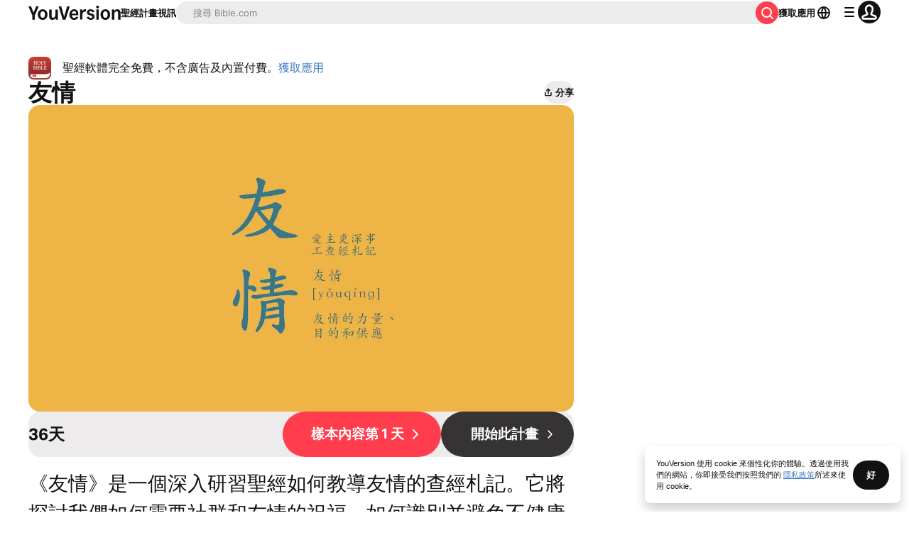

--- FILE ---
content_type: application/javascript; charset=UTF-8
request_url: https://www.bible.com/_next/static/chunks/pages/organizations/%5Bid%5D-eff25a052843ffa5.js
body_size: 7272
content:
try{!function(){var e="undefined"!=typeof window?window:"undefined"!=typeof global?global:"undefined"!=typeof globalThis?globalThis:"undefined"!=typeof self?self:{},a=(new e.Error).stack;a&&(e._sentryDebugIds=e._sentryDebugIds||{},e._sentryDebugIds[a]="41407c6d-c9d7-4f15-9b02-41ee5fa96fcb",e._sentryDebugIdIdentifier="sentry-dbid-41407c6d-c9d7-4f15-9b02-41ee5fa96fcb")}()}catch(e){}(self.webpackChunk_N_E=self.webpackChunk_N_E||[]).push([[7594],{21184:function(e,a,n){(window.__NEXT_P=window.__NEXT_P||[]).push(["/organizations/[id]",function(){return n(85466)}])},51467:function(e,a,n){"use strict";n.d(a,{U:function(){return r}});var l=n(85893),t=n(9008),i=n.n(t),o=n(92761),s=n(86344);let r=e=>{let{appId:a="282935706",canonicalUrl:n,children:t,contentLanguage:r="en",deepLinkObject:c,deepLinkPath:d,description:m,openGraphDescription:u,openGraphImage:x,noIndex:p,openGraphImageHeight:g,openGraphImageWidth:h,title:f="YouVersion | The Bible App | Bible.com",openGraphTitle:v=f,readingPlanPage:b,readingPlanDay:j,openGraphType:w="website",twitterAppId:y="com.sirma.mobile.bible.android",twitterAppName:N="Bible",twitterCard:_="summary",twitterSite:k="@YouVersion",relativeUrl:z,openGraphUrl:I,twitterUrl:C,versionId:T,readingPlanId:P,readingPlansId:A,fragment:L,jsonLd:$,readingPlanParams:S="",suppressBranchMeta:B=!1}=e,{t:V,i18n:F}=(0,o.$G)(["common"]),G="".concat("https://www.bible.com").concat(z),U=z.includes("/search/");return(0,l.jsxs)(i(),{children:[(0,l.jsx)("link",{href:n||("en"===r.toLowerCase()?G:"".concat("https://www.bible.com","/").concat(r.toLowerCase()).concat(z)),rel:"canonical"}),L?(0,l.jsx)("meta",{name:"fragment",content:L}):null,U?(0,l.jsx)("meta",{name:"google",content:"nositelinkssearchbox"}):null,U?(0,l.jsx)("meta",{name:"robots",content:"noindex,nofollow"}):null,p?(0,l.jsx)("meta",{name:"robots",content:"noindex"}):null,(0,l.jsx)("meta",{name:"google-signin-client_id",content:"201895780642-g4oj7hm4p3h81eg7b1di2l2l93k5gcm3.apps.googleusercontent.com"}),(0,l.jsx)("meta",{name:"google-signin-scope",content:"profile email"}),(0,l.jsx)("meta",{name:"yandex-verification",content:"5a5e821bd8df3c93"}),(0,l.jsx)("meta",{name:"url",content:G}),B?null:(0,l.jsxs)(l.Fragment,{children:[(0,l.jsx)("meta",{property:"og:site_name",content:"YouVersion | ".concat(V("common:bible_app")," | Bible.com")}),(0,l.jsx)("meta",{property:"og:type",content:w}),(0,l.jsx)("meta",{property:"og:url",content:I||G}),(0,l.jsx)("meta",{property:"og:title",content:v}),(0,l.jsx)("meta",{name:"description",content:m}),(0,l.jsx)("meta",{property:"og:description",content:u||m}),x?(0,l.jsx)("meta",{property:"og:image",content:x}):null,g?(0,l.jsx)("meta",{property:"og:image:height",content:g}):null,h?(0,l.jsx)("meta",{property:"og:image:width",content:h}):null,(0,l.jsx)("meta",{name:"twitter:site",content:k}),(0,l.jsx)("meta",{name:"twitter:card",content:_}),(0,l.jsx)("meta",{name:"twitter:creator",content:"@YouVersion"}),(0,l.jsx)("meta",{name:"twitter:title",content:v||f}),(0,l.jsx)("meta",{name:"twitter:image",content:x}),(0,l.jsx)("meta",{name:"twitter:url",content:C||G}),(0,l.jsx)("meta",{name:"twitter:description",content:u||m}),(0,l.jsx)("meta",{name:"twitter:app:name:iphone",content:N}),(0,l.jsx)("meta",{name:"twitter:app:id:iphone",content:a}),(0,l.jsx)("meta",{name:"twitter:app:name:ipad",content:N}),(0,l.jsx)("meta",{name:"twitter:app:id:ipad",content:a}),(0,l.jsx)("meta",{name:"twitter:app:name:googleplay",content:N}),(0,l.jsx)("meta",{name:"twitter:app:id:googleplay",content:y}),(0,l.jsx)("meta",{name:"fb:app_id",content:"117344358296665"}),c?(0,l.jsxs)(l.Fragment,{children:[(0,l.jsx)("meta",{name:"twitter:app:url:iphone",content:"youversion://".concat(c.ios)}),(0,l.jsx)("meta",{name:"twitter:app:url:ipad",content:"youversion://".concat(c.ios)}),(0,l.jsx)("meta",{name:"twitter:app:url:googleplay",content:"youversion://".concat(c.android)}),(0,l.jsx)("meta",{name:"apple-itunes-app",content:"app-id=282935706, app-argument=youversion://".concat(c.ios)})]}):null]}),(0,l.jsx)("meta",{name:"branch:deeplink:$journeys_title",content:V("common:bible_app")}),(0,l.jsx)("meta",{name:"branch:deeplink:$journeys_button_get_has_app",content:V("common:open")}),(0,l.jsx)("meta",{name:"branch:deeplink:$journeys_button_get_no_app",content:V("common:download")}),(0,l.jsx)("meta",{name:"branch:deeplink:$journeys_icon_image_url",content:(0,s.Qc)(F.language)}),T?(0,l.jsx)("meta",{name:"branch:deeplink:$deeplink_path",content:"versions?version_id=".concat(T)}):null,A?(0,l.jsx)("meta",{name:"branch:deeplink:$deeplink_path",content:"reading-plans/".concat(A).concat(S)}):null,P?(0,l.jsx)("meta",{name:"branch:deeplink:$deeplink_path",content:"reading-plans/".concat(P,"/day/").concat(j)}):null,d?(0,l.jsx)("meta",{name:"branch:deeplink:$deeplink_path",content:d}):null,b?(0,l.jsx)("meta",{name:"branch:deeplink:$deeplink_path",content:"reading_plans"}):null,r?(0,l.jsx)("meta",{httpEquiv:"content-language",content:r}):null,(0,l.jsx)("meta",{name:"msApplication-ID",content:"af5f6405-7860-49a9-a6b4-a47381974e1d"}),(0,l.jsx)("meta",{name:"msApplication-PackageFamilyName",content:"LifeChurch.tv.Bible_d1phjsdba8cbj"}),t,(0,l.jsx)("title",{children:"".concat(f)}),(0,l.jsx)("script",{dangerouslySetInnerHTML:{__html:JSON.stringify($)},type:"application/ld+json"})]})}},56654:function(e,a,n){"use strict";n.r(a),n.d(a,{CollectionCard:function(){return p},ReadingPlanCard:function(){return x}});var l=n(85893),t=n(33303),i=n(51150),o=n(90512),s=n(25675),r=n.n(s),c=n(41664),d=n.n(c),m=n(86344);let u=e=>{let{altImageText:a,slideImageSrc:n,slideLink:s,displayTitle:c,headingLevel:m,imagePriority:u,loadingType:x="lazy",textClass:p,variant:g="caption"}=e;return(0,l.jsxs)(d(),{className:"no-underline rounded-1",href:s,children:[(0,l.jsx)(t.xu,{className:"relative w-full aspect-video",children:(0,l.jsx)(r(),{alt:a,className:"rounded-1 object-cover",fill:!0,loading:x,priority:u,sizes:"(max-width: ".concat(i.FB.md,") 100vw, (max-width: ").concat(i.FB.lg,") 50vw, 33vw"),src:"https:".concat(n)})}),(0,l.jsx)(t.X6,{className:(0,o.Z)(["overflow-hidden mbs-2 text-[#777A7B] pis-0.25 overflow-wrap-break-word whitespace-normal break-word",p]),level:null!=m?m:3,size:"md",variant:g,children:c})]})},x=e=>{var a,n,t,i,o,s,r,c;let{plan:d,locale:x="en",headingLevel:p,imagePriority:g,loadingType:h="lazy",textClass:f,variant:v="caption"}=e,b=null!==(s=null!==(o=null==d?void 0:null===(a=d.name)||void 0===a?void 0:a[x])&&void 0!==o?o:null==d?void 0:null===(n=d.name)||void 0===n?void 0:n.default)&&void 0!==s?s:null,j=b||"",w=(null===(i=d.images)||void 0===i?void 0:null===(t=i[3])||void 0===t?void 0:t.url)?"".concat(d.images[3].url):"//d233bqaih2ivzn.cloudfront.net/default/720x405.jpg",y=(0,m.BF)(null!==(r=null==d?void 0:d.id)&&void 0!==r?r:0,null!==(c=null==d?void 0:d.slug)&&void 0!==c?c:void 0);return(0,l.jsx)(u,{altImageText:j,displayTitle:b,headingLevel:p,imagePriority:g,loadingType:h,slideImageSrc:w,slideLink:y,textClass:f,variant:v})},p=e=>{var a,n,t,i;let{collection:o,headingLevel:s,imagePriority:r,loadingType:c="lazy",textClass:d,variant:x="caption"}=e,p=null!==(n=null==o?void 0:o.title)&&void 0!==n?n:null,g=p||"",h=o.images?"".concat(null===(a=o.images[5])||void 0===a?void 0:a.url):"//d233bqaih2ivzn.cloudfront.net/default/720x405.jpg",f=(0,m.u0)(null!==(t=null==o?void 0:o.id)&&void 0!==t?t:0,null!==(i=null==o?void 0:o.slug)&&void 0!==i?i:void 0);return(0,l.jsx)(u,{altImageText:g,displayTitle:p,headingLevel:s,imagePriority:r,loadingType:c,slideImageSrc:h,slideLink:f,textClass:d,variant:x})}},1943:function(e,a,n){"use strict";n.d(a,{F:function(){return o}});var l=n(38279),t=n(62286);let i={bible_audio_version_id:null,version:null};async function o(){let{bible_audio_version_id:e,version:a}=(0,t.parseCookies)();(i.bible_audio_version_id!==e||i.version!==a)&&(i.bible_audio_version_id=e,i.version=a,(0,l.Qu)().then(n=>{n&&l.uV.fire({appAudioBibleVersionId:e?parseInt(e,10):void 0,appBibleVersionId:a?parseInt(a,10):void 0})}))}},85466:function(e,a,n){"use strict";n.r(a),n.d(a,{__N_SSG:function(){return U},default:function(){return D}});var l=n(85893),t=n(38279),i=n(33303),o=n(92761),s=n(28132),r=n.n(s),c=n(38133),d=n.n(c),m=n(14645),u=n.n(m),x=n(25675),p=n.n(x);function g(e){var a,n,t,s,c,m,x,g,h,f;let v,b,j;let{organization:w}=e,{t:y}=(0,o.$G)(["organizations"]),N="shrink-0 text-gray-15 dark:text-gray-30",_="pli-2 text-info-light dark:text-info-dark no-underline",k=null===(a=w.orgInfo)||void 0===a?void 0:a.description;(null===(n=w.profiles.ChurchProfile)||void 0===n?void 0:n.type)==="organizations.organization_profiles.ChurchProfile"&&(v=null===(c=w.profiles.ChurchProfile)||void 0===c?void 0:null===(s=c.pastor)||void 0===s?void 0:s.title,b=null===(x=w.profiles.ChurchProfile)||void 0===x?void 0:null===(m=x.pastor)||void 0===m?void 0:m.name,j=null===(f=w.profiles.ChurchProfile)||void 0===f?void 0:null===(h=f.pastor)||void 0===h?void 0:null===(g=h.image)||void 0===g?void 0:g.imageUrl);let z=w.orgInfo.websiteUrl,I=w.orgInfo.phone,C=(null===(t=w.profiles.AddressProfile)||void 0===t?void 0:t.type)==="organizations.organization_profiles.AddressProfile"?w.profiles.AddressProfile.formattedAddress:void 0;return k||b||z||I||C?(0,l.jsx)(i.xu,{className:"flex justify-center w-full pbs-5",children:(0,l.jsxs)(i.xu,{className:"flex flex-col md:flex-row max-w-[1200px] justify-between mli-3 gap-5",children:[k?(0,l.jsxs)(i.xu,{className:"md:w-3/5 mli-auto md:mli-0",children:[(0,l.jsx)(i.X6,{className:"font-bold mlb-auto md:mli-1 mli-2",level:2,size:"lg",variant:"headline",children:y("organizations:about",{name:w.orgInfo.name})}),(0,l.jsx)(i.xv,{className:"md:mli-1 m-2",size:"lg",variant:"paragraph",children:k})]}):null,Object.keys(null==w?void 0:w.profiles).length?(0,l.jsxs)(i.xu,{className:"border-small border-gray-10 rounded-1 w-[375px] max-w-full mli-auto md:mli-0 break-all h-min p-1",children:[b?(0,l.jsxs)(i.xu,{className:"flex border-b-small border-gray-10 ",children:[j?(0,l.jsx)(i.xu,{className:"mis-2 mlb-auto",children:(0,l.jsx)(p(),{alt:"organization lead image",className:"rounded-10 h-6",height:48,src:j,width:48})}):null,(0,l.jsxs)(i.xu,{className:"mbs-1 p-2 flex flex-col gap-2",children:[(0,l.jsx)(i.xv,{size:"md",variant:"fieldLabel",children:v||y("organizations:pastor")}),(0,l.jsx)(i.xv,{size:"md",variant:"paragraph",children:b})]})]}):null,(0,l.jsxs)(i.xu,{className:"flex flex-col gap-2 p-2",children:[C?(0,l.jsxs)(i.xu,{className:"flex",children:[(0,l.jsx)(d(),{className:N,"data-testid":"mapPinIcon"}),(0,l.jsx)(i.xv,{className:"mli-2",size:"md",variant:"paragraph",children:C})]}):null,z?(0,l.jsxs)(i.xu,{className:"flex",children:[(0,l.jsx)(r(),{className:N,"data-testid":"globeIcon"}),(0,l.jsx)("a",{className:_,href:z,children:z})]}):null,I?(0,l.jsxs)(i.xu,{className:"flex",children:[(0,l.jsx)(u(),{className:N,"data-testid":"phoneIcon"}),(0,l.jsx)(i.xv,{className:"hidden lg:block mli-2",size:"md",variant:"paragraph",children:I}),(0,l.jsx)("a",{className:"lg:hidden ".concat(_),href:"tel:".concat(I),children:I})]}):null]})]}):null]})}):null}var h=n(86344),f=n(41664),v=n.n(f),b=n(67294),j=n(45718);function w(e){let{bibleVersion:a,organizationId:n,versionImage:t}=e,{versionAbbreviation:s,versionLanguage:r,versionTitle:c}=a,{t:d,i18n:m}=(0,o.$G)(["common","audio-versions"]),[u,x]=(0,b.useState)(!1),g="".concat("https://web-assets.youversion.com/app-icons","/").concat(m.language,".png");return(0,l.jsxs)(l.Fragment,{children:[u?(0,l.jsxs)(i.Vq,{className:"z-2 w-[400px] lg:h-[370px] h-[338px]",dialogType:"modal",isDismissableOnOutsideClick:!0,onClose:function(){x(!1)},children:[(0,l.jsxs)(i.xu,{className:"w-[306px]",children:[(0,l.jsx)(i.xv,{className:"leading-[36px] w-[271px]",size:"lg",variant:"headline",children:d("audio-versions:audio_free")}),(0,l.jsx)(i.xv,{className:"pbs-1",size:"md",variant:"paragraph",children:d("audio-versions:listen_to_the_bible")})]}),(0,l.jsxs)(i.xu,{className:"w-full flex flex-col items-center p-3",children:[(0,l.jsxs)(i.xu,{className:"hidden lg:flex relative min-h-20 border-solid border-black border-standard dark:bg-canvas-light rounded-1 pli-0.5 plb-0.5 items-center justify-center",children:[(0,l.jsx)(j.QRCode,{qrStyle:"dots",quietZone:0,size:130,value:(0,h.oC)(n)}),(0,l.jsx)(p(),{alt:"download",className:"absolute",height:"44",src:g,unoptimized:!0,width:"44"})]}),(0,l.jsxs)(i.xu,{className:"lg:hidden w-full flex flex-col items-center space-y-1",children:[(0,l.jsx)(i.xv,{size:"md",variant:"caption",children:d("common:get_the_app")}),(0,l.jsx)(v(),{href:(0,h.sT)(n),target:"_blank",children:(0,l.jsx)(p(),{alt:"google",height:40,src:(0,h.Ll)("google-play-badge@2x.png"),width:140})}),(0,l.jsx)(v(),{href:(0,h.Cf)(n),target:"_blank",children:(0,l.jsx)(p(),{alt:"app",height:40,src:(0,h.Ll)("app-store-badge@2x.png"),width:140})})]}),(0,l.jsx)(i.xv,{className:"hidden lg:block pbs-0.5",size:"md",variant:"caption",children:d("common:get_the_app")})]})]}):null,(0,l.jsxs)(i.xu,{className:"flex flex-col lg:max-w-[215px] max-w-auto hover:cursor-pointer",onClick:function(){x(!0)},children:[(0,l.jsxs)(i.xu,{className:"flex lg:leading-[47px] leading-[35px] justify-center items-center rounded-1 h-auto relative ",children:[(0,l.jsx)(i.xv,{className:(0,i.cn)("flex absolute justify-center items-center w-auto lg:pli-3 pli-2 pb-3 z-1 text-white ".concat(s.includes(" ")?"break-words":"break-all"," font-secondary text-center font-bold")),size:"xl",variant:"headline",children:s}),(0,l.jsx)(p(),{alt:c,className:"w-full h-auto",height:215,sizes:"100vw",src:t,width:215})]}),(0,l.jsxs)(i.xu,{className:"lg:plb-1 plb-0.5 w-full",children:[(0,l.jsx)(i.xv,{className:"break-all block justify-start lg:text-16 text-13 break-words",variant:"label",children:c}),(0,l.jsx)(i.xv,{className:"break-all block text-text-muted-light font-medium overflow-wrap-break-word lg:text-13 text-11",variant:"label",children:r})]})]})]})}var y=n(56654),N=n(62286),_=n(1943),k=n(17001);function z(e){let{bibleVersion:a,versionImage:n}=e,{versionAbbreviation:t,versionId:o,versionLanguage:s,versionTitle:r}=a,[c,d]=(0,b.useState)("");return(0,b.useEffect)(()=>{var e;d(null!==(e=(0,N.parseCookies)().last_read)&&void 0!==e?e:"LUK.1")},[]),(0,l.jsxs)(v(),{className:"flex flex-col no-underline lg:max-w-[215px] max-w-auto hover:cursor-pointer dark:bg-canvas-secondary-dark",href:(0,h.b9)(o,c),onClick:function(){let e=(0,k.$)(window.location.hostname);(0,N.setCookie)(void 0,"version",o.toString(),e),(0,_.F)()},children:[(0,l.jsxs)(i.xu,{className:"flex lg:leading-[47px] leading-[35px] justify-center items-center rounded-1 h-auto relative ",children:[(0,l.jsx)(i.xv,{className:(0,i.cn)("flex absolute justify-center items-center w-auto lg:pli-3 pli-2 z-1 text-white ".concat(t.includes(" ")?"break-words":"break-all"," font-secondary text-center font-bold")),size:"xl",variant:"headline",children:t}),(0,l.jsx)(p(),{alt:r,className:"w-full h-auto",height:215,sizes:"100vw",src:n,width:215})]}),(0,l.jsxs)(i.xu,{className:"plb-1 w-full",children:[(0,l.jsx)(i.xv,{className:"break-all block justify-start lg:text-16 text-13 break-words",variant:"label",children:r}),(0,l.jsx)(i.xv,{className:"break-all block text-text-muted-light font-medium overflow-wrap-break-word lg:text-13 text-11",variant:"label",children:s})]})]})}var I=n(42741),C=n(90512),T=n(27119);function P(e){var a,n,t;let{imagePriority:o,textClass:s,variant:r="caption",videoData:c}=e,d=(0,I.urlReplacer)(null!==(a=c.configuration.imageUrls.video)&&void 0!==a?a:"",{height:300,width:562}),m=(0,h.c)("".concat(c.id,"-").concat((0,T.C)(null!==(n=c.title)&&void 0!==n?n:""),"?collection=").concat(c.externalPlaylistId));return(0,l.jsxs)(v(),{className:"no-underline rounded-1",href:m,children:[(0,l.jsx)(i.xu,{className:"relative w-full aspect-video",children:(0,l.jsx)(p(),{alt:null!==(t=c.title)&&void 0!==t?t:"video",className:"rounded-1",fill:!0,loading:"lazy",priority:o,src:d,style:{objectFit:"cover"}})}),(0,l.jsx)(i.xv,{className:(0,C.Z)(["overflow-hidden mbs-2 text-text-muted-light pis-0.25 overflow-wrap-break-word whitespace-normal break-word",s]),component:"h3",size:"md",variant:r,children:c.title})]})}function A(e,a){let n=["blue-audio","green-audio","magenta-audio","orange-audio","purple-audio","teal-audio","yellow-audio"],l=["blue","green","magenta","purple","red","teal","yellow"];return"text"===a?l[e%l.length]:n[e%n.length]}function L(e){let{audioBibleData:a,content:n,locale:t,organizationId:s,textBibleData:r,title:c}=e,{t:d}=(0,o.$G)(["organizations"]);return(0,l.jsxs)(i.xu,{className:"flex flex-col justify-center items-center",children:[(0,l.jsx)(i.X6,{level:r||a?3:2,size:"md",variant:"headline",children:c}),r&&(null==r?void 0:r.length)>0?(0,l.jsxs)(i.xu,{className:"plb-3 lg:pli-2 max-w-[1200px] container flex flex-col lg:items-center justify-between",children:[(0,l.jsx)(i.aV,{className:"grid lg:grid-cols-4 md:grid-cols-4 gap-x-4 lg:gap-y-4 gap-y-2 grid-cols-2",children:r.map((e,a)=>{var n;return(0,l.jsx)(i.xu,{children:(0,l.jsx)(z,{bibleVersion:{versionAbbreviation:e.localAbbreviation,versionId:e.id,versionLanguage:null===(n=e.language)||void 0===n?void 0:n.localName,versionTitle:e.localTitle},versionImage:"https://web-assets.youversion.com/bible-covers/".concat(A(a,"text"),".png")})},e.localTitle)})}),(0,l.jsx)(i.xu,{className:"flex justify-center mt-3",children:(0,l.jsx)(i.Qj,{"aria-label":d("organizations:view_all"),className:"w-min",href:(0,h.oC)(s),size:"sm",variant:"stroked:contrast",children:d("organizations:view_all")})})]}):null,a&&(null==a?void 0:a.length)>0?(0,l.jsxs)(i.xu,{className:"plb-5 lg:pli-2 max-w-[1200px] container flex flex-col lg:items-center justify-between",children:[(0,l.jsx)(i.aV,{className:"grid lg:grid-cols-4 md:grid-cols-4 gap-x-4 lg:gap-y-4 gap-y-2 grid-cols-2",children:a.filter(e=>{let{textBible:a}=e;return a}).map((e,a)=>{var n;let{textBible:t}=e;return(0,l.jsx)(i.xu,{children:(0,l.jsx)(w,{bibleVersion:{versionAbbreviation:null==t?void 0:t.localAbbreviation,versionLanguage:null==t?void 0:null===(n=t.language)||void 0===n?void 0:n.localName,versionTitle:null==t?void 0:t.localTitle},organizationId:s,versionImage:"https://web-assets.youversion.com/bible-covers/".concat(A(a,"audio"),".png")})},null==t?void 0:t.localTitle)})}),(0,l.jsx)(i.xu,{className:"hidden md:flex justify-center mbs-3",children:(0,l.jsx)(i.Qj,{"aria-label":d("organizations:view_all"),className:"w-min",href:(0,h.oC)(s),size:"sm",variant:"stroked:contrast",children:d("organizations:view_all")})})]}):null,n&&n.length>0?(0,l.jsxs)(i.xu,{className:"p-2 max-w-[1200px] container",children:[(0,l.jsx)(i.aV,{className:"grid lg:grid-cols-3 md:grid-cols-2 gap-x-3 gap-y-4",children:n.map((e,a)=>(0,l.jsx)(i.xu,{children:"name"in e?(0,l.jsx)(y.ReadingPlanCard,{loadingType:"lazy",locale:t,plan:e,textClass:"text-center text-black",variant:"label"}):(0,l.jsx)(P,{loadingType:"lazy",textClass:"text-center text-black",variant:"label",videoData:e})},a))}),(0,l.jsx)(i.xu,{className:"lg:hidden flex justify-center mt-3",children:(0,l.jsx)(i.Qj,{"aria-label":d("organizations:view_all"),className:"w-max",href:(0,h.oC)(s),size:"sm",variant:"stroked",children:d("organizations:view_all")})})]}):null]})}var $=n(51467),S=n(51554),B=n.n(S),V={src:"/_next/static/media/curve-phone-partners-web.46b0ece4.svg",height:65,width:287,blurWidth:0,blurHeight:0};let F=e=>{let{backgroundColor:a="#777777",logoUrl:n,organizationName:t}=e,{t:s}=(0,o.$G)(["common"]);return(0,l.jsxs)(i.xu,{style:{alignItems:"center",background:"linear-gradient(174.56deg, rgba(0, 0, 0, 0.25) 17.29%, rgba(0, 0, 0, 0.65) 126.3%), ".concat(a),border:"11px solid black",borderBottom:"none",borderTopLeftRadius:"45px",borderTopRightRadius:"45px",boxShadow:"0px -8px 35px 0px rgba(18, 18, 18, 0.15)",display:"flex",flexDirection:"column",height:"375px",justifyContent:"center",maxWidth:"310px"},children:[(0,l.jsxs)(i.xu,{className:"mbs-auto flex flex-col justify-center items-center bg-transparent",children:[n?(0,l.jsx)(i.xu,{className:"mlb-2",children:(0,l.jsx)(p(),{alt:s("common:logo"),className:"rounded-full h-[100px] w-[100px]",height:100,src:n,width:100})}):null,(0,l.jsx)(i.X6,{className:"text-wrap text-center pli-3 text-white w-[300px]",level:1,size:"sm",variant:"headline",children:t})]}),(0,l.jsx)(i.xu,{className:"mbs-auto",children:(0,l.jsx)(p(),{alt:"iphone-wave",height:"48",src:V,width:"286"})})]})};function G(e){var a;let{organization:n}=e,{t,i18n:s}=(0,o.$G)(["organizations","home","app","common"]),r="".concat("https://web-assets.youversion.com/app-icons","/").concat(s.language,".png");return(0,l.jsxs)(l.Fragment,{children:[(0,l.jsx)(i.xu,{className:"bg-gradient-to-b from-white to-gray-5 dark:from-canvas-secondary-dark dark:to-gray-50 pbs-6 flex justify-center border-solid border-bs-[0.5px] border-gray-15",children:(0,l.jsxs)(i.xu,{className:"flex flex-col md:gap-[72px] align-center md:flex-row justify-between w-full max-w-[800px] mli-3",children:[(0,l.jsxs)(i.xu,{className:"flex flex-col w-full gap-5 md:w-2/3 align-center mlb-auto",children:[(0,l.jsx)(i.X6,{className:"text-center md:text-start",level:1,size:"lg",variant:"headline",children:t("organizations:organization_title",{name:n.orgInfo.name})}),(0,l.jsxs)(i.xu,{className:"hidden lg:flex",children:[(0,l.jsxs)(i.xu,{className:"flex relative min-h-20 border-solid border-black dark:bg-canvas-light dark:border-gray-30 border-standard rounded-1 p-0.5 items-center justify-center",children:[(0,l.jsx)(j.QRCode,{qrStyle:"dots",quietZone:0,size:130,value:(0,h.oC)(n.orgInfo.id)}),(0,l.jsx)(p(),{alt:t("common:sidebar_content.appcard_download"),height:44,src:r,style:{position:"absolute"},unoptimized:!0,width:44})]}),(0,l.jsxs)(i.xu,{className:"mbs-2 md:mis-2 col-span-8 text-center md:text-start",children:[(0,l.jsx)(i.xv,{size:"md",variant:"label",children:t("app:qrcode_instructions")}),(0,l.jsx)(B(),{className:"rtl:rotate-180 mbs-1.5 hidden md:inline dark:text-text-dark","data-testid":"leftArrow"})]})]})]}),(0,l.jsx)(i.xu,{className:"mbs-3 md:w-[375px] mli-auto md:mli-0 justify-center",children:(0,l.jsx)(F,{backgroundColor:n.orgInfo.backgroundColor,logoUrl:null===(a=n.orgInfo.logo)||void 0===a?void 0:a.imageUrl,organizationName:n.orgInfo.name})})]})}),(0,l.jsxs)(i.xu,{className:"flex flex-col align-middle gap-2 z-1 plb-3 bg-gray-5 dark:bg-gray-45 dark:border-gray-40 border-solid border-y-[0.5px] border-gray-15",children:[(0,l.jsxs)(i.xu,{className:"lg:hidden text-center",children:[(0,l.jsx)(i.xv,{size:"sm",variant:"headline",children:t("app:alternate_download_now")}),(0,l.jsx)(i.xv,{className:"uppercase",size:"sm",variant:"eyebrow",children:t("app:free")})]}),(0,l.jsxs)(i.xu,{className:"flex gap-1 justify-center",children:[(0,l.jsx)("a",{href:(0,h.sT)(n.orgInfo.id),target:"_blank",children:(0,l.jsx)(p(),{alt:t("home:google_play_store"),height:40,src:(0,h.rh)("images/play-store-badge.png"),width:140})}),(0,l.jsx)("a",{href:(0,h.Cf)(n.orgInfo.id),target:"_blank",children:(0,l.jsx)(p(),{alt:t("home:apple_app_store"),height:40,src:(0,h.rh)("images/app-store-badge.png"),width:140})})]})]})]})}var U=!0,D=function(e){var a,n,s,r,c,d,m,u,x,p;let f,v,b,{audioBibleData:j,locale:w,organization:y,plans:N,textBibleData:_,videos:k}=e,{t:z}=(0,o.$G)(["common","organizations","audio-version"]),I=(null===(a=y.profiles.AddressProfile)||void 0===a?void 0:a.type)==="organizations.organization_profiles.AddressProfile"?y.profiles.AddressProfile.formattedAddress:void 0;(null===(n=y.profiles.ChurchProfile)||void 0===n?void 0:n.type)==="organizations.organization_profiles.ChurchProfile"&&(f=null===(r=y.profiles.ChurchProfile)||void 0===r?void 0:null===(s=r.pastor)||void 0===s?void 0:s.title,v=null===(d=y.profiles.ChurchProfile)||void 0===d?void 0:null===(c=d.pastor)||void 0===c?void 0:c.name,b=null===(x=y.profiles.ChurchProfile)||void 0===x?void 0:null===(u=x.pastor)||void 0===u?void 0:null===(m=u.image)||void 0===m?void 0:m.imageUrl);let C={"@context":"https://schema.org","@type":"Organization",address:I,description:y.orgInfo.description,member:{"@type":"Person",image:b,jobTitle:f,name:v},name:y.orgInfo.name,telephone:y.orgInfo.phone,url:y.orgInfo.websiteUrl};return(0,l.jsxs)(l.Fragment,{children:[(0,l.jsx)(t.vn,{contentType:"Organization",params:{elementId:"/organizations/:id",languageTag:w,organizationId:y.orgInfo.id}}),(0,l.jsx)($.U,{contentLanguage:w,description:null!==(p=y.orgInfo.description)&&void 0!==p?p:z("organizations:description"),openGraphImage:(0,h.Qc)(w,200),openGraphImageHeight:"200",openGraphImageWidth:"200",openGraphType:"website",relativeUrl:"/organizations/".concat(y.orgInfo.id),title:"".concat(y.orgInfo.name," | ").concat(z("common:youversion")),children:(0,l.jsx)("script",{dangerouslySetInnerHTML:{__html:JSON.stringify(C)},type:"application/ld+json"})}),(0,l.jsxs)(i.xu,{className:"flex-col mbe-2",children:[(0,l.jsx)(G,{organization:y}),(0,l.jsx)(g,{organization:y}),_&&_.length?(0,l.jsx)(i.xu,{className:"m-3 plb-2",children:(0,l.jsx)(L,{locale:w,organizationId:y.orgInfo.id,textBibleData:_,title:z("common:bibles")})}):null,j&&j.length?(0,l.jsx)(i.xu,{className:"m-3",children:(0,l.jsx)(L,{audioBibleData:j,locale:w,organizationId:y.orgInfo.id,title:z("audio-version:title")})}):null,N.length?(0,l.jsx)(i.xu,{className:"m-3 plb-2",children:(0,l.jsx)(L,{content:N,locale:w,organizationId:y.orgInfo.id,title:z("organizations:plans_title",{name:y.orgInfo.name})})}):null,k.length?(0,l.jsx)(i.xu,{className:"m-3 plb-2",children:(0,l.jsx)(L,{content:k,locale:w,organizationId:y.orgInfo.id,title:z("organizations:videos_title",{name:y.orgInfo.name})})}):null]})]})}},27119:function(e,a,n){"use strict";function l(e){let a="\xe0\xe1\xe2\xe4\xe6\xe3\xe5āăą\xe7ćčđď\xe8\xe9\xea\xebēėęěğǵḧ\xee\xef\xedīį\xecłḿ\xf1ńǹň\xf4\xf6\xf2\xf3œ\xf8ō\xf5őṕŕř\xdfśšşșťț\xfb\xfc\xf9\xfaūǘůűųẃẍ\xff\xfdžźż\xb7/_,:;",n=RegExp(a.split("").join("|"),"g");return encodeURI(e.toString().toLowerCase().replaceAll("?","").replace(/\s+/g,"-").replace(/[\'\"\.\(\)\{\}\[\]]+/g,"").replace(n,e=>"aaaaaaaaaacccddeeeeeeeegghiiiiiilmnnnnoooooooooprrsssssttuuuuuuuuuwxyyzzz------".charAt(a.indexOf(e))).replace(/&/g,"-and-").replace(/\-\-+/g,"-").replace(/^-+/,"").replace(/-+$/,""))}n.d(a,{C:function(){return l}})}},function(e){e.O(0,[4885,7502,8785,159,2888,9774,179],function(){return e(e.s=21184)}),_N_E=e.O()}]);

--- FILE ---
content_type: application/javascript; charset=UTF-8
request_url: https://www.bible.com/_next/static/chunks/7199.fa17a6a1962eb7da.js
body_size: 2328
content:
try{!function(){var e="undefined"!=typeof window?window:"undefined"!=typeof global?global:"undefined"!=typeof globalThis?globalThis:"undefined"!=typeof self?self:{},t=(new e.Error).stack;t&&(e._sentryDebugIds=e._sentryDebugIds||{},e._sentryDebugIds[t]="8766a66a-f281-4116-91b3-24c2677b691d",e._sentryDebugIdIdentifier="sentry-dbid-8766a66a-f281-4116-91b3-24c2677b691d")}()}catch(e){}"use strict";(self.webpackChunk_N_E=self.webpackChunk_N_E||[]).push([[7199,397],{97117:function(e,t,r){var l=r(67294),n=r(85893),a=Object.defineProperty,i=Object.defineProperties,o=Object.getOwnPropertyDescriptors,s=Object.getOwnPropertySymbols,d=Object.prototype.hasOwnProperty,c=Object.prototype.propertyIsEnumerable,u=(e,t,r)=>t in e?a(e,t,{enumerable:!0,configurable:!0,writable:!0,value:r}):e[t]=r,f=(e,t)=>{for(var r in t||(t={}))d.call(t,r)&&u(e,r,t[r]);if(s)for(var r of s(t))c.call(t,r)&&u(e,r,t[r]);return e},p=(e,t)=>i(e,o(t)),h=(e,t)=>{var r={};for(var l in e)d.call(e,l)&&0>t.indexOf(l)&&(r[l]=e[l]);if(null!=e&&s)for(var l of s(e))0>t.indexOf(l)&&c.call(e,l)&&(r[l]=e[l]);return r},x=l.forwardRef((e,t)=>{var{title:r,titleId:l}=e,a=h(e,["title","titleId"]);return n.jsxs("svg",p(f({width:a.size||"24",height:a.size||"24",viewBox:"0 0 24 24",fill:"none",xmlns:"http://www.w3.org/2000/svg",ref:t,"aria-labelledby":l},a),{children:[r?n.jsx("title",{id:l,children:r}):null,n.jsx("path",{fillRule:"evenodd",clipRule:"evenodd",d:"M15.707 5.293a1 1 0 0 1 0 1.414l-5.116 5.116a.25.25 0 0 0 0 .354l5.116 5.116a1 1 0 1 1-1.414 1.414l-5.647-5.646a1.5 1.5 0 0 1 0-2.122l5.647-5.646a1 1 0 0 1 1.414 0Z",fill:"currentColor"})]}))});e.exports=x},24439:function(e,t,r){var l=r(67294),n=r(85893),a=Object.defineProperty,i=Object.defineProperties,o=Object.getOwnPropertyDescriptors,s=Object.getOwnPropertySymbols,d=Object.prototype.hasOwnProperty,c=Object.prototype.propertyIsEnumerable,u=(e,t,r)=>t in e?a(e,t,{enumerable:!0,configurable:!0,writable:!0,value:r}):e[t]=r,f=(e,t)=>{for(var r in t||(t={}))d.call(t,r)&&u(e,r,t[r]);if(s)for(var r of s(t))c.call(t,r)&&u(e,r,t[r]);return e},p=(e,t)=>i(e,o(t)),h=(e,t)=>{var r={};for(var l in e)d.call(e,l)&&0>t.indexOf(l)&&(r[l]=e[l]);if(null!=e&&s)for(var l of s(e))0>t.indexOf(l)&&c.call(e,l)&&(r[l]=e[l]);return r},x=l.forwardRef((e,t)=>{var{title:r,titleId:l}=e,a=h(e,["title","titleId"]);return n.jsxs("svg",p(f({width:a.size||"24",height:a.size||"24",viewBox:"0 0 24 24",fill:"none",xmlns:"http://www.w3.org/2000/svg",ref:t,"aria-labelledby":l},a),{children:[r?n.jsx("title",{id:l,children:r}):null,n.jsx("path",{fillRule:"evenodd",clipRule:"evenodd",d:"M8.293 18.707a1 1 0 0 1 0-1.414l4.94-4.94a.5.5 0 0 0 0-.707l-4.94-4.939a1 1 0 0 1 1.414-1.414l5.647 5.646a1.5 1.5 0 0 1 0 2.122l-5.647 5.646a1 1 0 0 1-1.414 0Z",fill:"currentColor"})]}))});e.exports=x},20397:function(e,t,r){r.r(t),r.d(t,{CarouselButton:function(){return f}});var l=r(85893),n=r(33303),a=r(97117),i=r.n(a),o=r(24439),s=r.n(o),d=r(92761),c=r(67294),u=r(30547);function f(e){let{direction:t,gradientColor:r="to-black",onClick:a,className:o,...f}=e,{t:p}=(0,d.$G)("plan-carousel"),h=(0,u.P)("bg-gradient-to-l","bg-gradient-to-r"),x=(0,u.P)("bg-gradient-to-r","bg-gradient-to-l"),b="previous"===t?h:x,v=(0,u.P)("previous"===t?i():s(),"previous"===t?s():i()),g=(0,c.useId)();return(0,l.jsx)("button",{className:(0,n.cn)("group-hover:opacity-50 opacity-0 ".concat(b," hover:").concat(b," from-[rgba(0,0,0,0)] ").concat(r," absolute ").concat("previous"===t?"start-0":"end-0"," inset-y-0 md:flex items-center text-white py-1 px-2 transition-opacity ease-in-out duration-500 rounded-none border-none"),o),onClick:a,...f,children:(0,l.jsx)(v,{title:p("previous"===t?"previous":"next"),titleId:g})})}},67199:function(e,t,r){r.r(t),r.d(t,{CarouselStandard:function(){return y}});var l=r(85893),n=r(33303),a=r(20397),i=r(24439),o=r.n(i),s=r(41664),d=r.n(s),c=r(92761),u=r(67294),f=r(92974),p=r(86344);function h(e){let{context:t,id:r,headingLevel:a,title:i}=e,s=null!=a?a:3,h=(0,f.d)(),{t:x}=(0,c.$G)("plan-carousel"),b=(0,u.useId)(),v=(0,u.useId)(),g=(0,p.u0)(r);return("recommended"===t?g=(0,p.ed)(r):"saved"===t&&(g=p.gi),t)?(0,l.jsxs)(d(),{className:"content-center flex text-black justify-between md:justify-start mbe-2 no-underline",href:g,children:[(0,l.jsx)(n.X6,{className:"font-bold",level:s,size:"xl",variant:"paragraph",children:i||x("related_plans")}),(0,l.jsxs)(n.xu,{className:"flex items-center",children:[(0,l.jsx)(n.xv,{className:"md:hidden",size:"sm",variant:"paragraph",children:x("see_all")}),(0,l.jsx)(n.xu,{className:"md:hidden",children:(0,l.jsx)(o(),{"aria-hidden":!0,color:"gray.20",titleId:b,transform:"ltr"===h.toLowerCase()?void 0:"rotateY(180deg)"})}),(0,l.jsx)(n.xu,{className:"hidden md:block",children:(0,l.jsx)(o(),{color:"gray.20",titleId:v,transform:"ltr"===h.toLowerCase()?void 0:"rotateY(180deg)"})})]})]}):(0,l.jsx)(n.X6,{className:"mbe-2",level:s,size:"lg",variant:"label",children:x("related_plans")})}var x=r(5152),b=r.n(x);let v=b()(()=>r.e(4245).then(r.bind(r,54245)).then(e=>e.CarouselSlideImage),{loadableGenerated:{webpack:()=>[54245]}}),g=b()(()=>r.e(5025).then(r.bind(r,25025)).then(e=>e.ImageWithFallback),{loadableGenerated:{webpack:()=>[25025]}}),m=b()(()=>r.e(9728).then(r.bind(r,29728)).then(e=>e.CarouselSlideGradient),{loadableGenerated:{webpack:()=>[29728]}});function j(e){var t,r;let{imageHeadingLevel:n,slide:a}=e,i="collection"===a.type?(0,p.u0)(a.id,a.slug):(0,p.BF)(a.id,a.slug);if(a.gradient)return(0,l.jsx)(d(),{className:"rounded-1",href:i,children:(0,l.jsx)(m,{className:"h-[125px] w-[225px]",gradient:a.gradient,title:a.title})});let o=null===(r=a.images)||void 0===r?void 0:null===(t=r.find(e=>e.url.endsWith("320x180.jpg")))||void 0===t?void 0:t.url;return(0,l.jsx)(d(),{className:"no-underline",href:i,children:(0,l.jsx)(v,{headingLevel:n,title:a.title,children:a&&a.images?(0,l.jsx)(g,{alt:a.title,className:"rounded-0.5",height:125,src:"https:".concat(o),style:{height:125,maxWidth:225,objectFit:"cover",width:225},width:225}):null})})}var w=r(20507);function y(e){let{carouselContent:t,imageHeadingLevel:r,context:i,headingLevel:o}=e,{scrollPrev:s,scrollNext:d,emblaRef:c}=(0,w.v)({align:"start",skipSnaps:!0,slidesToScroll:"auto"}),u=null!=o?o:t.level,f="h-[125px] from-[transparent] to-[transparent] text-black/100";return(0,l.jsx)(n.xu,{className:"grid grid-cols-[auto,1fr,auto] mlb-5 relative group",children:(0,l.jsxs)(n.xu,{className:"overflow-hidden",children:[(0,l.jsx)(n.xu,{className:"md:px-[48px] pis-2 md:pis-0",children:(0,l.jsx)(h,{context:i,headingLevel:u,id:t.id,title:t.title})}),(0,l.jsxs)(n.xu,{className:"relative md:px-[48px]",children:[(0,l.jsx)(n.xu,{className:"overflow-hidden pis-2 md:pis-0",ref:c,children:(0,l.jsx)(n.xu,{className:"gap-1 md:gap-2 grid grid-flow-col justify-start",children:t.items.map(e=>{let{id:t,title:n,slug:a,type:i,gradient:o,image_id:s,images:d}=e;return(0,l.jsx)(j,{imageHeadingLevel:r,slide:{gradient:o,id:t,image_id:s,images:d,slug:a,title:n,type:i}},t)})})}),(0,l.jsx)(a.CarouselButton,{className:f,direction:"previous",onClick:s}),(0,l.jsx)(a.CarouselButton,{className:f,direction:"next",onClick:d})]})]})})}},20507:function(e,t,r){r.d(t,{v:function(){return i}});var l=r(89382),n=r(67294),a=r(92974);let i=(e,t)=>{let r=(0,a.d)(),[i,o]=(0,l.Z)({...e,direction:r},t),s=(0,n.useCallback)(()=>{null==o||o.scrollPrev()},[o]),d=(0,n.useCallback)(()=>{null==o||o.scrollNext()},[o]);return{emblaApi:o,emblaRef:i,scrollNext:d,scrollPrev:s}}},30547:function(e,t,r){r.d(t,{P:function(){return n}});var l=r(92974);function n(e,t){return"ltr"===(0,l.d)()?e:t}},92974:function(e,t,r){r.d(t,{d:function(){return n}});var l=r(92761);function n(){let{i18n:e}=(0,l.$G)();return e.dir()}}}]);

--- FILE ---
content_type: application/javascript; charset=UTF-8
request_url: https://www.bible.com/_next/static/chunks/159-d0502a75937be5ec.js
body_size: 14002
content:
try{!function(){var t="undefined"!=typeof window?window:"undefined"!=typeof global?global:"undefined"!=typeof globalThis?globalThis:"undefined"!=typeof self?self:{},r=(new t.Error).stack;r&&(t._sentryDebugIds=t._sentryDebugIds||{},t._sentryDebugIds[r]="ebf1ead3-08dc-4d2f-b394-08d724b38423",t._sentryDebugIdIdentifier="sentry-dbid-ebf1ead3-08dc-4d2f-b394-08d724b38423")}()}catch(t){}(self.webpackChunk_N_E=self.webpackChunk_N_E||[]).push([[159],{51554:function(t,r,e){"use strict";var n=e(67294),o=e(85893),i=Object.defineProperty,a=Object.defineProperties,u=Object.getOwnPropertyDescriptors,f=Object.getOwnPropertySymbols,l=Object.prototype.hasOwnProperty,c=Object.prototype.propertyIsEnumerable,s=(t,r,e)=>r in t?i(t,r,{enumerable:!0,configurable:!0,writable:!0,value:e}):t[r]=e,h=(t,r)=>{for(var e in r||(r={}))l.call(r,e)&&s(t,e,r[e]);if(f)for(var e of f(r))c.call(r,e)&&s(t,e,r[e]);return t},g=(t,r)=>a(t,u(r)),d=(t,r)=>{var e={};for(var n in t)l.call(t,n)&&0>r.indexOf(n)&&(e[n]=t[n]);if(null!=t&&f)for(var n of f(t))0>r.indexOf(n)&&c.call(t,n)&&(e[n]=t[n]);return e},v=n.forwardRef((t,r)=>{var{title:e,titleId:n}=t,i=d(t,["title","titleId"]);return o.jsxs("svg",g(h({width:i.size||"24",height:i.size||"24",viewBox:"0 0 24 24",fill:"none",xmlns:"http://www.w3.org/2000/svg",ref:r,"aria-labelledby":n},i),{children:[e?o.jsx("title",{id:n,children:e}):null,o.jsx("path",{d:"M12.707 5.74a1 1 0 1 0-1.414-1.415l-6.647 6.647a1.5 1.5 0 0 0 0 2.121l6.647 6.647a1 1 0 0 0 1.414-1.415l-4.899-4.898A.25.25 0 0 1 7.985 13H19a1 1 0 1 0 0-2H8.05a.25.25 0 0 1-.177-.427l4.834-4.833Z",fill:"currentColor"})]}))});t.exports=v},38133:function(t,r,e){"use strict";var n=e(67294),o=e(85893),i=Object.defineProperty,a=Object.defineProperties,u=Object.getOwnPropertyDescriptors,f=Object.getOwnPropertySymbols,l=Object.prototype.hasOwnProperty,c=Object.prototype.propertyIsEnumerable,s=(t,r,e)=>r in t?i(t,r,{enumerable:!0,configurable:!0,writable:!0,value:e}):t[r]=e,h=(t,r)=>{for(var e in r||(r={}))l.call(r,e)&&s(t,e,r[e]);if(f)for(var e of f(r))c.call(r,e)&&s(t,e,r[e]);return t},g=(t,r)=>a(t,u(r)),d=(t,r)=>{var e={};for(var n in t)l.call(t,n)&&0>r.indexOf(n)&&(e[n]=t[n]);if(null!=t&&f)for(var n of f(t))0>r.indexOf(n)&&c.call(t,n)&&(e[n]=t[n]);return e},v=n.forwardRef((t,r)=>{var{title:e,titleId:n}=t,i=d(t,["title","titleId"]);return o.jsxs("svg",g(h({width:i.size||"24",height:i.size||"24",viewBox:"0 0 24 24",fill:"none",xmlns:"http://www.w3.org/2000/svg",ref:r,"aria-labelledby":n},i),{children:[e?o.jsx("title",{id:n,children:e}):null,o.jsx("path",{fillRule:"evenodd",clipRule:"evenodd",d:"M4.984 9.3A7.311 7.311 0 0 1 12.3 1.984 7.311 7.311 0 0 1 19.616 9.3c0 2.154-1.107 4.568-2.306 6.588-1.224 2.06-2.653 3.886-3.499 4.908a1.954 1.954 0 0 1-3.022 0c-.846-1.022-2.275-2.848-3.499-4.908-1.199-2.02-2.306-4.434-2.306-6.588ZM12.3 4.016A5.28 5.28 0 0 0 7.016 9.3c0 1.57.85 3.577 2.02 5.55 1.124 1.891 2.446 3.593 3.264 4.586.818-.993 2.14-2.695 3.263-4.585 1.172-1.974 2.021-3.982 2.021-5.551A5.28 5.28 0 0 0 12.3 4.016Z",fill:"currentColor"}),o.jsx("path",{fillRule:"evenodd",clipRule:"evenodd",d:"M12.5 10.05a1.5 1.5 0 1 1 .001-3.001 1.5 1.5 0 0 1-.001 3.001Z",fill:"currentColor"})]}))});t.exports=v},14645:function(t,r,e){"use strict";var n=e(67294),o=e(85893),i=Object.defineProperty,a=Object.defineProperties,u=Object.getOwnPropertyDescriptors,f=Object.getOwnPropertySymbols,l=Object.prototype.hasOwnProperty,c=Object.prototype.propertyIsEnumerable,s=(t,r,e)=>r in t?i(t,r,{enumerable:!0,configurable:!0,writable:!0,value:e}):t[r]=e,h=(t,r)=>{for(var e in r||(r={}))l.call(r,e)&&s(t,e,r[e]);if(f)for(var e of f(r))c.call(r,e)&&s(t,e,r[e]);return t},g=(t,r)=>a(t,u(r)),d=(t,r)=>{var e={};for(var n in t)l.call(t,n)&&0>r.indexOf(n)&&(e[n]=t[n]);if(null!=t&&f)for(var n of f(t))0>r.indexOf(n)&&c.call(t,n)&&(e[n]=t[n]);return e},v=n.forwardRef((t,r)=>{var{title:e,titleId:n}=t,i=d(t,["title","titleId"]);return o.jsxs("svg",g(h({width:i.size||"24",height:i.size||"24",viewBox:"0 0 24 24",fill:"none",xmlns:"http://www.w3.org/2000/svg",ref:r,"aria-labelledby":n},i),{children:[e?o.jsx("title",{id:n,children:e}):null,o.jsx("path",{fillRule:"evenodd",clipRule:"evenodd",d:"M5.773 10.245c-1.506-3.042-.56-4.988.696-5.874.374-.265.87-.11 1.137.261l1.64 2.278a1 1 0 0 1-.128 1.314l-1.048.983a.987.987 0 0 0-.298.543.96.96 0 0 0 .173.746c.557.755 1.507 1.984 2.48 2.994.07.075.143.148.214.22 1.05 1.049 2.408 2.035 3.214 2.587a.95.95 0 0 0 .824.122c.159-.05.307-.14.428-.27l.876-.938a1 1 0 0 1 1.3-.14l2.25 1.557c.448.31.57.934.166 1.3-1.018.92-2.784 1.589-5.348.535a10.75 10.75 0 0 1-1.467-.747c-1.048-.633-2.205-1.534-3.473-2.776a29.811 29.811 0 0 1-.219-.216c-1.152-1.153-2.023-2.212-2.663-3.18-.3-.453-.55-.886-.754-1.299Zm3.456-6.782 1.64 2.278a3 3 0 0 1-.383 3.942l-.38.356c.56.72 1.265 1.574 1.948 2.256.663.664 1.495 1.321 2.2 1.835l.265-.284a3 3 0 0 1 3.9-.42l2.25 1.558c1.2.83 1.99 2.962.369 4.427-1.218 1.1-3.084 1.888-5.477 1.48-2.308-.394-4.893-1.86-7.785-4.753-2.986-2.986-4.464-5.656-4.732-8.02-.281-2.484.812-4.35 2.27-5.381 1.515-1.07 3.196-.273 3.915.726Z",fill:"currentColor"})]}))});t.exports=v},72307:function(t,r,e){t=e.nmd(t);var n,o,i,a="__lodash_hash_undefined__",u="[object Arguments]",f="[object Array]",l="[object Boolean]",c="[object Date]",s="[object Error]",h="[object Function]",g="[object Map]",d="[object Number]",v="[object Object]",p="[object Promise]",y="[object RegExp]",b="[object Set]",w="[object String]",_="[object WeakMap]",A="[object ArrayBuffer]",m="[object DataView]",M=/^\[object .+?Constructor\]$/,O=/^(?:0|[1-9]\d*)$/,C={};C["[object Float32Array]"]=C["[object Float64Array]"]=C["[object Int8Array]"]=C["[object Int16Array]"]=C["[object Int32Array]"]=C["[object Uint8Array]"]=C["[object Uint8ClampedArray]"]=C["[object Uint16Array]"]=C["[object Uint32Array]"]=!0,C[u]=C[f]=C[A]=C[l]=C[m]=C[c]=C[s]=C[h]=C[g]=C[d]=C[v]=C[y]=C[b]=C[w]=C[_]=!1;var j="object"==typeof e.g&&e.g&&e.g.Object===Object&&e.g,x="object"==typeof self&&self&&self.Object===Object&&self,B=j||x||Function("return this")(),P=r&&!r.nodeType&&r,k=P&&t&&!t.nodeType&&t,T=k&&k.exports===P,D=T&&j.process,S=function(){try{return D&&D.binding&&D.binding("util")}catch(t){}}(),E=S&&S.isTypedArray;function I(t){var r=-1,e=Array(t.size);return t.forEach(function(t,n){e[++r]=[n,t]}),e}function L(t){var r=-1,e=Array(t.size);return t.forEach(function(t){e[++r]=t}),e}var R=Array.prototype,N=Function.prototype,z=Object.prototype,F=B["__core-js_shared__"],U=N.toString,q=z.hasOwnProperty,H=(n=/[^.]+$/.exec(F&&F.keys&&F.keys.IE_PROTO||""))?"Symbol(src)_1."+n:"",Z=z.toString,$=RegExp("^"+U.call(q).replace(/[\\^$.*+?()[\]{}|]/g,"\\$&").replace(/hasOwnProperty|(function).*?(?=\\\()| for .+?(?=\\\])/g,"$1.*?")+"$"),J=T?B.Buffer:void 0,K=B.Symbol,Y=B.Uint8Array,Q=z.propertyIsEnumerable,W=R.splice,G=K?K.toStringTag:void 0,V=Object.getOwnPropertySymbols,X=J?J.isBuffer:void 0,tt=(o=Object.keys,i=Object,function(t){return o(i(t))}),tr=tC(B,"DataView"),te=tC(B,"Map"),tn=tC(B,"Promise"),to=tC(B,"Set"),ti=tC(B,"WeakMap"),ta=tC(Object,"create"),tu=tB(tr),tf=tB(te),tl=tB(tn),tc=tB(to),ts=tB(ti),th=K?K.prototype:void 0,tg=th?th.valueOf:void 0;function td(t){var r=-1,e=null==t?0:t.length;for(this.clear();++r<e;){var n=t[r];this.set(n[0],n[1])}}function tv(t){var r=-1,e=null==t?0:t.length;for(this.clear();++r<e;){var n=t[r];this.set(n[0],n[1])}}function tp(t){var r=-1,e=null==t?0:t.length;for(this.clear();++r<e;){var n=t[r];this.set(n[0],n[1])}}function ty(t){var r=-1,e=null==t?0:t.length;for(this.__data__=new tp;++r<e;)this.add(t[r])}function tb(t){var r=this.__data__=new tv(t);this.size=r.size}function tw(t,r){for(var e=t.length;e--;)if(tP(t[e][0],r))return e;return -1}function t_(t){return null==t?void 0===t?"[object Undefined]":"[object Null]":G&&G in Object(t)?function(t){var r=q.call(t,G),e=t[G];try{t[G]=void 0;var n=!0}catch(t){}var o=Z.call(t);return n&&(r?t[G]=e:delete t[G]),o}(t):Z.call(t)}function tA(t){return tL(t)&&t_(t)==u}function tm(t,r,e,n,o,i){var a=1&e,u=t.length,f=r.length;if(u!=f&&!(a&&f>u))return!1;var l=i.get(t);if(l&&i.get(r))return l==r;var c=-1,s=!0,h=2&e?new ty:void 0;for(i.set(t,r),i.set(r,t);++c<u;){var g=t[c],d=r[c];if(n)var v=a?n(d,g,c,r,t,i):n(g,d,c,t,r,i);if(void 0!==v){if(v)continue;s=!1;break}if(h){if(!function(t,r){for(var e=-1,n=null==t?0:t.length;++e<n;)if(r(t[e],e,t))return!0;return!1}(r,function(t,r){if(!h.has(r)&&(g===t||o(g,t,e,n,i)))return h.push(r)})){s=!1;break}}else if(!(g===d||o(g,d,e,n,i))){s=!1;break}}return i.delete(t),i.delete(r),s}function tM(t){var r;return r=function(t){return null!=t&&tE(t.length)&&!tS(t)?function(t,r){var e,n=tT(t),o=!n&&tk(t),i=!n&&!o&&tD(t),a=!n&&!o&&!i&&tR(t),u=n||o||i||a,f=u?function(t,r){for(var e=-1,n=Array(t);++e<t;)n[e]=r(e);return n}(t.length,String):[],l=f.length;for(var c in t)q.call(t,c)&&!(u&&("length"==c||i&&("offset"==c||"parent"==c)||a&&("buffer"==c||"byteLength"==c||"byteOffset"==c)||(e=null==(e=l)?9007199254740991:e)&&("number"==typeof c||O.test(c))&&c>-1&&c%1==0&&c<e))&&f.push(c);return f}(t):function(t){if(r=t&&t.constructor,t!==("function"==typeof r&&r.prototype||z))return tt(t);var r,e=[];for(var n in Object(t))q.call(t,n)&&"constructor"!=n&&e.push(n);return e}(t)}(t),tT(t)?r:function(t,r){for(var e=-1,n=r.length,o=t.length;++e<n;)t[o+e]=r[e];return t}(r,tj(t))}function tO(t,r){var e,n=t.__data__;return("string"==(e=typeof r)||"number"==e||"symbol"==e||"boolean"==e?"__proto__"!==r:null===r)?n["string"==typeof r?"string":"hash"]:n.map}function tC(t,r){var e=null==t?void 0:t[r];return!(!tI(e)||H&&H in e)&&(tS(e)?$:M).test(tB(e))?e:void 0}td.prototype.clear=function(){this.__data__=ta?ta(null):{},this.size=0},td.prototype.delete=function(t){var r=this.has(t)&&delete this.__data__[t];return this.size-=r?1:0,r},td.prototype.get=function(t){var r=this.__data__;if(ta){var e=r[t];return e===a?void 0:e}return q.call(r,t)?r[t]:void 0},td.prototype.has=function(t){var r=this.__data__;return ta?void 0!==r[t]:q.call(r,t)},td.prototype.set=function(t,r){var e=this.__data__;return this.size+=this.has(t)?0:1,e[t]=ta&&void 0===r?a:r,this},tv.prototype.clear=function(){this.__data__=[],this.size=0},tv.prototype.delete=function(t){var r=this.__data__,e=tw(r,t);return!(e<0)&&(e==r.length-1?r.pop():W.call(r,e,1),--this.size,!0)},tv.prototype.get=function(t){var r=this.__data__,e=tw(r,t);return e<0?void 0:r[e][1]},tv.prototype.has=function(t){return tw(this.__data__,t)>-1},tv.prototype.set=function(t,r){var e=this.__data__,n=tw(e,t);return n<0?(++this.size,e.push([t,r])):e[n][1]=r,this},tp.prototype.clear=function(){this.size=0,this.__data__={hash:new td,map:new(te||tv),string:new td}},tp.prototype.delete=function(t){var r=tO(this,t).delete(t);return this.size-=r?1:0,r},tp.prototype.get=function(t){return tO(this,t).get(t)},tp.prototype.has=function(t){return tO(this,t).has(t)},tp.prototype.set=function(t,r){var e=tO(this,t),n=e.size;return e.set(t,r),this.size+=e.size==n?0:1,this},ty.prototype.add=ty.prototype.push=function(t){return this.__data__.set(t,a),this},ty.prototype.has=function(t){return this.__data__.has(t)},tb.prototype.clear=function(){this.__data__=new tv,this.size=0},tb.prototype.delete=function(t){var r=this.__data__,e=r.delete(t);return this.size=r.size,e},tb.prototype.get=function(t){return this.__data__.get(t)},tb.prototype.has=function(t){return this.__data__.has(t)},tb.prototype.set=function(t,r){var e=this.__data__;if(e instanceof tv){var n=e.__data__;if(!te||n.length<199)return n.push([t,r]),this.size=++e.size,this;e=this.__data__=new tp(n)}return e.set(t,r),this.size=e.size,this};var tj=V?function(t){return null==t?[]:function(t,r){for(var e=-1,n=null==t?0:t.length,o=0,i=[];++e<n;){var a=t[e];r(a,e,t)&&(i[o++]=a)}return i}(V(t=Object(t)),function(r){return Q.call(t,r)})}:function(){return[]},tx=t_;function tB(t){if(null!=t){try{return U.call(t)}catch(t){}try{return t+""}catch(t){}}return""}function tP(t,r){return t===r||t!=t&&r!=r}(tr&&tx(new tr(new ArrayBuffer(1)))!=m||te&&tx(new te)!=g||tn&&tx(tn.resolve())!=p||to&&tx(new to)!=b||ti&&tx(new ti)!=_)&&(tx=function(t){var r=t_(t),e=r==v?t.constructor:void 0,n=e?tB(e):"";if(n)switch(n){case tu:return m;case tf:return g;case tl:return p;case tc:return b;case ts:return _}return r});var tk=tA(function(){return arguments}())?tA:function(t){return tL(t)&&q.call(t,"callee")&&!Q.call(t,"callee")},tT=Array.isArray,tD=X||function(){return!1};function tS(t){if(!tI(t))return!1;var r=t_(t);return r==h||"[object GeneratorFunction]"==r||"[object AsyncFunction]"==r||"[object Proxy]"==r}function tE(t){return"number"==typeof t&&t>-1&&t%1==0&&t<=9007199254740991}function tI(t){var r=typeof t;return null!=t&&("object"==r||"function"==r)}function tL(t){return null!=t&&"object"==typeof t}var tR=E?function(t){return E(t)}:function(t){return tL(t)&&tE(t.length)&&!!C[t_(t)]};t.exports=function(t,r){return function t(r,e,n,o,i){return r===e||(null!=r&&null!=e&&(tL(r)||tL(e))?function(t,r,e,n,o,i){var a=tT(t),h=tT(r),p=a?f:tx(t),_=h?f:tx(r);p=p==u?v:p,_=_==u?v:_;var M=p==v,O=_==v,C=p==_;if(C&&tD(t)){if(!tD(r))return!1;a=!0,M=!1}if(C&&!M)return i||(i=new tb),a||tR(t)?tm(t,r,e,n,o,i):function(t,r,e,n,o,i,a){switch(e){case m:if(t.byteLength!=r.byteLength||t.byteOffset!=r.byteOffset)break;t=t.buffer,r=r.buffer;case A:if(t.byteLength!=r.byteLength||!i(new Y(t),new Y(r)))break;return!0;case l:case c:case d:return tP(+t,+r);case s:return t.name==r.name&&t.message==r.message;case y:case w:return t==r+"";case g:var u=I;case b:var f=1&n;if(u||(u=L),t.size!=r.size&&!f)break;var h=a.get(t);if(h)return h==r;n|=2,a.set(t,r);var v=tm(u(t),u(r),n,o,i,a);return a.delete(t),v;case"[object Symbol]":if(tg)return tg.call(t)==tg.call(r)}return!1}(t,r,p,e,n,o,i);if(!(1&e)){var j=M&&q.call(t,"__wrapped__"),x=O&&q.call(r,"__wrapped__");if(j||x){var B=j?t.value():t,P=x?r.value():r;return i||(i=new tb),o(B,P,e,n,i)}}return!!C&&(i||(i=new tb),function(t,r,e,n,o,i){var a=1&e,u=tM(t),f=u.length;if(f!=tM(r).length&&!a)return!1;for(var l=f;l--;){var c=u[l];if(!(a?c in r:q.call(r,c)))return!1}var s=i.get(t);if(s&&i.get(r))return s==r;var h=!0;i.set(t,r),i.set(r,t);for(var g=a;++l<f;){var d=t[c=u[l]],v=r[c];if(n)var p=a?n(v,d,c,r,t,i):n(d,v,c,t,r,i);if(!(void 0===p?d===v||o(d,v,e,n,i):p)){h=!1;break}g||(g="constructor"==c)}if(h&&!g){var y=t.constructor,b=r.constructor;y!=b&&"constructor"in t&&"constructor"in r&&!("function"==typeof y&&y instanceof y&&"function"==typeof b&&b instanceof b)&&(h=!1)}return i.delete(t),i.delete(r),h}(t,r,e,n,o,i))}(r,e,n,o,t,i):r!=r&&e!=e)}(t,r)}},96192:function(t,r){var e,n,o,i=function(){var t,r,e,n,o,i,a,u=function(t,r){var e=t,n=l[r],o=null,i=0,a=null,u=[],f={},c=function(t,r){o=function(t){for(var r=Array(t),e=0;e<t;e+=1){r[e]=Array(t);for(var n=0;n<t;n+=1)r[e][n]=null}return r}(i=4*e+17),h(0,0),h(i-7,0),h(0,i-7),m(),A(),C(t,r),e>=7&&M(t),null==a&&(a=B(e,n,u)),j(a,r)},h=function(t,r){for(var e=-1;e<=7;e+=1)if(!(t+e<=-1)&&!(i<=t+e))for(var n=-1;n<=7;n+=1)r+n<=-1||i<=r+n||(0<=e&&e<=6&&(0==n||6==n)||0<=n&&n<=6&&(0==e||6==e)||2<=e&&e<=4&&2<=n&&n<=4?o[t+e][r+n]=!0:o[t+e][r+n]=!1)},_=function(){for(var t=0,r=0,e=0;e<8;e+=1){c(!0,e);var n=s.getLostPoint(f);(0==e||t>n)&&(t=n,r=e)}return r},A=function(){for(var t=8;t<i-8;t+=1)null==o[t][6]&&(o[t][6]=t%2==0);for(var r=8;r<i-8;r+=1)null==o[6][r]&&(o[6][r]=r%2==0)},m=function(){for(var t=s.getPatternPosition(e),r=0;r<t.length;r+=1)for(var n=0;n<t.length;n+=1){var i=t[r],a=t[n];if(null==o[i][a])for(var u=-2;u<=2;u+=1)for(var f=-2;f<=2;f+=1)-2==u||2==u||-2==f||2==f||0==u&&0==f?o[i+u][a+f]=!0:o[i+u][a+f]=!1}},M=function(t){for(var r=s.getBCHTypeNumber(e),n=0;n<18;n+=1){var a=!t&&(r>>n&1)==1;o[Math.floor(n/3)][n%3+i-8-3]=a}for(var n=0;n<18;n+=1){var a=!t&&(r>>n&1)==1;o[n%3+i-8-3][Math.floor(n/3)]=a}},C=function(t,r){for(var e=n<<3|r,a=s.getBCHTypeInfo(e),u=0;u<15;u+=1){var f=!t&&(a>>u&1)==1;u<6?o[u][8]=f:u<8?o[u+1][8]=f:o[i-15+u][8]=f}for(var u=0;u<15;u+=1){var f=!t&&(a>>u&1)==1;u<8?o[8][i-u-1]=f:u<9?o[8][15-u-1+1]=f:o[8][15-u-1]=f}o[i-8][8]=!t},j=function(t,r){for(var e=-1,n=i-1,a=7,u=0,f=s.getMaskFunction(r),l=i-1;l>0;l-=2)for(6==l&&(l-=1);;){for(var c=0;c<2;c+=1)if(null==o[n][l-c]){var h=!1;u<t.length&&(h=(t[u]>>>a&1)==1),f(n,l-c)&&(h=!h),o[n][l-c]=h,-1==(a-=1)&&(u+=1,a=7)}if((n+=e)<0||i<=n){n-=e,e=-e;break}}},x=function(t,r){for(var e=0,n=0,o=0,i=Array(r.length),a=Array(r.length),u=0;u<r.length;u+=1){var f=r[u].dataCount,l=r[u].totalCount-f;n=Math.max(n,f),o=Math.max(o,l),i[u]=Array(f);for(var c=0;c<i[u].length;c+=1)i[u][c]=255&t.getBuffer()[c+e];e+=f;var h=s.getErrorCorrectPolynomial(l),d=g(i[u],h.getLength()-1).mod(h);a[u]=Array(h.getLength()-1);for(var c=0;c<a[u].length;c+=1){var v=c+d.getLength()-a[u].length;a[u][c]=v>=0?d.getAt(v):0}}for(var p=0,c=0;c<r.length;c+=1)p+=r[c].totalCount;for(var y=Array(p),b=0,c=0;c<n;c+=1)for(var u=0;u<r.length;u+=1)c<i[u].length&&(y[b]=i[u][c],b+=1);for(var c=0;c<o;c+=1)for(var u=0;u<r.length;u+=1)c<a[u].length&&(y[b]=a[u][c],b+=1);return y},B=function(t,r,e){for(var n=d.getRSBlocks(t,r),o=v(),i=0;i<e.length;i+=1){var a=e[i];o.put(a.getMode(),4),o.put(a.getLength(),s.getLengthInBits(a.getMode(),t)),a.write(o)}for(var u=0,i=0;i<n.length;i+=1)u+=n[i].dataCount;if(o.getLengthInBits()>8*u)throw"code length overflow. ("+o.getLengthInBits()+">"+8*u+")";for(o.getLengthInBits()+4<=8*u&&o.put(0,4);o.getLengthInBits()%8!=0;)o.putBit(!1);for(;!(o.getLengthInBits()>=8*u)&&(o.put(236,8),!(o.getLengthInBits()>=8*u));)o.put(17,8);return x(o,n)};f.addData=function(t,r){var e=null;switch(r=r||"Byte"){case"Numeric":e=p(t);break;case"Alphanumeric":e=y(t);break;case"Byte":e=b(t);break;case"Kanji":e=w(t);break;default:throw"mode:"+r}u.push(e),a=null},f.isDark=function(t,r){if(t<0||i<=t||r<0||i<=r)throw t+","+r;return o[t][r]},f.getModuleCount=function(){return i},f.make=function(){if(e<1){for(var t=1;t<40;t++){for(var r=d.getRSBlocks(t,n),o=v(),i=0;i<u.length;i++){var a=u[i];o.put(a.getMode(),4),o.put(a.getLength(),s.getLengthInBits(a.getMode(),t)),a.write(o)}for(var f=0,i=0;i<r.length;i++)f+=r[i].dataCount;if(o.getLengthInBits()<=8*f)break}e=t}c(!1,_())},f.createTableTag=function(t,r){t=t||2;var e="";e+='<table style=" border-width: 0px; border-style: none; border-collapse: collapse; padding: 0px; margin: '+(r=void 0===r?4*t:r)+'px;"><tbody>';for(var n=0;n<f.getModuleCount();n+=1){e+="<tr>";for(var o=0;o<f.getModuleCount();o+=1)e+='<td style=" border-width: 0px; border-style: none; border-collapse: collapse; padding: 0px; margin: 0px; width: '+t+"px; height: "+t+"px; background-color: "+(f.isDark(n,o)?"#000000":"#ffffff")+';"/>';e+="</tr>"}return e+"</tbody></table>"},f.createSvgTag=function(t,r,e,n){var o={};"object"==typeof arguments[0]&&(o=arguments[0],t=o.cellSize,r=o.margin,e=o.alt,n=o.title),t=t||2,r=void 0===r?4*t:r,(e="string"==typeof e?{text:e}:e||{}).text=e.text||null,e.id=e.text?e.id||"qrcode-description":null,(n="string"==typeof n?{text:n}:n||{}).text=n.text||null,n.id=n.text?n.id||"qrcode-title":null;var i,a,u,l,c=f.getModuleCount()*t+2*r,s="";for(l="l"+t+",0 0,"+t+" -"+t+",0 0,-"+t+"z ",s+='<svg version="1.1" xmlns="http://www.w3.org/2000/svg"'+(o.scalable?"":' width="'+c+'px" height="'+c+'px"')+(' viewBox="0 0 '+c+" ")+c+'"  preserveAspectRatio="xMinYMin meet"'+(n.text||e.text?' role="img" aria-labelledby="'+P([n.id,e.id].join(" ").trim())+'"':"")+">"+(n.text?'<title id="'+P(n.id)+'">'+P(n.text)+"</title>":"")+(e.text?'<description id="'+P(e.id)+'">'+P(e.text)+"</description>":"")+'<rect width="100%" height="100%" fill="white" cx="0" cy="0"/><path d="',a=0;a<f.getModuleCount();a+=1)for(i=0,u=a*t+r;i<f.getModuleCount();i+=1)f.isDark(a,i)&&(s+="M"+(i*t+r)+","+u+l);return s+'" stroke="transparent" fill="black"/></svg>'},f.createDataURL=function(t,r){t=t||2,r=void 0===r?4*t:r;var e=f.getModuleCount()*t+2*r,n=r,o=e-r;return O(e,e,function(r,e){if(!(n<=r)||!(r<o)||!(n<=e)||!(e<o))return 1;var i=Math.floor((r-n)/t),a=Math.floor((e-n)/t);return f.isDark(a,i)?0:1})},f.createImgTag=function(t,r,e){t=t||2,r=void 0===r?4*t:r;var n=f.getModuleCount()*t+2*r,o="";return o+='<img src="'+f.createDataURL(t,r)+'" width="'+n+'" height="'+n+'"',e&&(o+=' alt="'+P(e)+'"'),o+="/>"};var P=function(t){for(var r="",e=0;e<t.length;e+=1){var n=t.charAt(e);switch(n){case"<":r+="&lt;";break;case">":r+="&gt;";break;case"&":r+="&amp;";break;case'"':r+="&quot;";break;default:r+=n}}return r},k=function(t){t=void 0===t?2:t;var r,e,n,o,i,a=1*f.getModuleCount()+2*t,u=t,l=a-t,c={"██":"█","█ ":"▀"," █":"▄","  ":" "},s={"██":"▀","█ ":"▀"," █":" ","  ":" "},h="";for(r=0;r<a;r+=2){for(e=0,n=Math.floor((r-u)/1),o=Math.floor((r+1-u)/1);e<a;e+=1)i="█",u<=e&&e<l&&u<=r&&r<l&&f.isDark(n,Math.floor((e-u)/1))&&(i=" "),u<=e&&e<l&&u<=r+1&&r+1<l&&f.isDark(o,Math.floor((e-u)/1))?i+=" ":i+="█",h+=t<1&&r+1>=l?s[i]:c[i];h+="\n"}return a%2&&t>0?h.substring(0,h.length-a-1)+Array(a+1).join("▀"):h.substring(0,h.length-1)};return f.createASCII=function(t,r){if((t=t||1)<2)return k(r);t-=1,r=void 0===r?2*t:r;var e,n,o,i,a=f.getModuleCount()*t+2*r,u=r,l=a-r,c=Array(t+1).join("██"),s=Array(t+1).join("  "),h="",g="";for(e=0;e<a;e+=1){for(n=0,o=Math.floor((e-u)/t),g="";n<a;n+=1)i=1,u<=n&&n<l&&u<=e&&e<l&&f.isDark(o,Math.floor((n-u)/t))&&(i=0),g+=i?c:s;for(o=0;o<t;o+=1)h+=g+"\n"}return h.substring(0,h.length-1)},f.renderTo2dContext=function(t,r){r=r||2;for(var e=f.getModuleCount(),n=0;n<e;n++)for(var o=0;o<e;o++)t.fillStyle=f.isDark(n,o)?"black":"white",t.fillRect(n*r,o*r,r,r)},f};u.stringToBytesFuncs={default:function(t){for(var r=[],e=0;e<t.length;e+=1){var n=t.charCodeAt(e);r.push(255&n)}return r}},u.stringToBytes=u.stringToBytesFuncs.default,u.createStringToBytes=function(t,r){var e=function(){for(var e=m(t),n=function(){var t=e.read();if(-1==t)throw"eof";return t},o=0,i={};;){var a=e.read();if(-1==a)break;var u=n(),f=n(),l=n(),c=String.fromCharCode(a<<8|u),s=f<<8|l;i[c]=s,o+=1}if(o!=r)throw o+" != "+r;return i}();return function(t){for(var r=[],n=0;n<t.length;n+=1){var o=t.charCodeAt(n);if(o<128)r.push(o);else{var i=e[t.charAt(n)];"number"==typeof i?(255&i)==i?r.push(i):(r.push(i>>>8),r.push(255&i)):r.push(63)}}return r}};var f={MODE_NUMBER:1,MODE_ALPHA_NUM:2,MODE_8BIT_BYTE:4,MODE_KANJI:8},l={L:1,M:0,Q:3,H:2},c={PATTERN000:0,PATTERN001:1,PATTERN010:2,PATTERN011:3,PATTERN100:4,PATTERN101:5,PATTERN110:6,PATTERN111:7},s=(t=[[],[6,18],[6,22],[6,26],[6,30],[6,34],[6,22,38],[6,24,42],[6,26,46],[6,28,50],[6,30,54],[6,32,58],[6,34,62],[6,26,46,66],[6,26,48,70],[6,26,50,74],[6,30,54,78],[6,30,56,82],[6,30,58,86],[6,34,62,90],[6,28,50,72,94],[6,26,50,74,98],[6,30,54,78,102],[6,28,54,80,106],[6,32,58,84,110],[6,30,58,86,114],[6,34,62,90,118],[6,26,50,74,98,122],[6,30,54,78,102,126],[6,26,52,78,104,130],[6,30,56,82,108,134],[6,34,60,86,112,138],[6,30,58,86,114,142],[6,34,62,90,118,146],[6,30,54,78,102,126,150],[6,24,50,76,102,128,154],[6,28,54,80,106,132,158],[6,32,58,84,110,136,162],[6,26,54,82,110,138,166],[6,30,58,86,114,142,170]],r={},e=function(t){for(var r=0;0!=t;)r+=1,t>>>=1;return r},r.getBCHTypeInfo=function(t){for(var r=t<<10;e(r)-e(1335)>=0;)r^=1335<<e(r)-e(1335);return(t<<10|r)^21522},r.getBCHTypeNumber=function(t){for(var r=t<<12;e(r)-e(7973)>=0;)r^=7973<<e(r)-e(7973);return t<<12|r},r.getPatternPosition=function(r){return t[r-1]},r.getMaskFunction=function(t){switch(t){case c.PATTERN000:return function(t,r){return(t+r)%2==0};case c.PATTERN001:return function(t,r){return t%2==0};case c.PATTERN010:return function(t,r){return r%3==0};case c.PATTERN011:return function(t,r){return(t+r)%3==0};case c.PATTERN100:return function(t,r){return(Math.floor(t/2)+Math.floor(r/3))%2==0};case c.PATTERN101:return function(t,r){return t*r%2+t*r%3==0};case c.PATTERN110:return function(t,r){return(t*r%2+t*r%3)%2==0};case c.PATTERN111:return function(t,r){return(t*r%3+(t+r)%2)%2==0};default:throw"bad maskPattern:"+t}},r.getErrorCorrectPolynomial=function(t){for(var r=g([1],0),e=0;e<t;e+=1)r=r.multiply(g([1,h.gexp(e)],0));return r},r.getLengthInBits=function(t,r){if(1<=r&&r<10)switch(t){case f.MODE_NUMBER:return 10;case f.MODE_ALPHA_NUM:return 9;case f.MODE_8BIT_BYTE:case f.MODE_KANJI:return 8;default:throw"mode:"+t}else if(r<27)switch(t){case f.MODE_NUMBER:return 12;case f.MODE_ALPHA_NUM:return 11;case f.MODE_8BIT_BYTE:return 16;case f.MODE_KANJI:return 10;default:throw"mode:"+t}else if(r<41)switch(t){case f.MODE_NUMBER:return 14;case f.MODE_ALPHA_NUM:return 13;case f.MODE_8BIT_BYTE:return 16;case f.MODE_KANJI:return 12;default:throw"mode:"+t}else throw"type:"+r},r.getLostPoint=function(t){for(var r=t.getModuleCount(),e=0,n=0;n<r;n+=1)for(var o=0;o<r;o+=1){for(var i=0,a=t.isDark(n,o),u=-1;u<=1;u+=1)if(!(n+u<0)&&!(r<=n+u))for(var f=-1;f<=1;f+=1)o+f<0||r<=o+f||0==u&&0==f||a!=t.isDark(n+u,o+f)||(i+=1);i>5&&(e+=3+i-5)}for(var n=0;n<r-1;n+=1)for(var o=0;o<r-1;o+=1){var l=0;t.isDark(n,o)&&(l+=1),t.isDark(n+1,o)&&(l+=1),t.isDark(n,o+1)&&(l+=1),t.isDark(n+1,o+1)&&(l+=1),(0==l||4==l)&&(e+=3)}for(var n=0;n<r;n+=1)for(var o=0;o<r-6;o+=1)t.isDark(n,o)&&!t.isDark(n,o+1)&&t.isDark(n,o+2)&&t.isDark(n,o+3)&&t.isDark(n,o+4)&&!t.isDark(n,o+5)&&t.isDark(n,o+6)&&(e+=40);for(var o=0;o<r;o+=1)for(var n=0;n<r-6;n+=1)t.isDark(n,o)&&!t.isDark(n+1,o)&&t.isDark(n+2,o)&&t.isDark(n+3,o)&&t.isDark(n+4,o)&&!t.isDark(n+5,o)&&t.isDark(n+6,o)&&(e+=40);for(var c=0,o=0;o<r;o+=1)for(var n=0;n<r;n+=1)t.isDark(n,o)&&(c+=1);return e+Math.abs(100*c/r/r-50)/5*10},r),h=function(){for(var t=Array(256),r=Array(256),e=0;e<8;e+=1)t[e]=1<<e;for(var e=8;e<256;e+=1)t[e]=t[e-4]^t[e-5]^t[e-6]^t[e-8];for(var e=0;e<255;e+=1)r[t[e]]=e;var n={};return n.glog=function(t){if(t<1)throw"glog("+t+")";return r[t]},n.gexp=function(r){for(;r<0;)r+=255;for(;r>=256;)r-=255;return t[r]},n}();function g(t,r){if(void 0===t.length)throw t.length+"/"+r;var e=function(){for(var e=0;e<t.length&&0==t[e];)e+=1;for(var n=Array(t.length-e+r),o=0;o<t.length-e;o+=1)n[o]=t[o+e];return n}(),n={};return n.getAt=function(t){return e[t]},n.getLength=function(){return e.length},n.multiply=function(t){for(var r=Array(n.getLength()+t.getLength()-1),e=0;e<n.getLength();e+=1)for(var o=0;o<t.getLength();o+=1)r[e+o]^=h.gexp(h.glog(n.getAt(e))+h.glog(t.getAt(o)));return g(r,0)},n.mod=function(t){if(n.getLength()-t.getLength()<0)return n;for(var r=h.glog(n.getAt(0))-h.glog(t.getAt(0)),e=Array(n.getLength()),o=0;o<n.getLength();o+=1)e[o]=n.getAt(o);for(var o=0;o<t.getLength();o+=1)e[o]^=h.gexp(h.glog(t.getAt(o))+r);return g(e,0).mod(t)},n}var d=(n=[[1,26,19],[1,26,16],[1,26,13],[1,26,9],[1,44,34],[1,44,28],[1,44,22],[1,44,16],[1,70,55],[1,70,44],[2,35,17],[2,35,13],[1,100,80],[2,50,32],[2,50,24],[4,25,9],[1,134,108],[2,67,43],[2,33,15,2,34,16],[2,33,11,2,34,12],[2,86,68],[4,43,27],[4,43,19],[4,43,15],[2,98,78],[4,49,31],[2,32,14,4,33,15],[4,39,13,1,40,14],[2,121,97],[2,60,38,2,61,39],[4,40,18,2,41,19],[4,40,14,2,41,15],[2,146,116],[3,58,36,2,59,37],[4,36,16,4,37,17],[4,36,12,4,37,13],[2,86,68,2,87,69],[4,69,43,1,70,44],[6,43,19,2,44,20],[6,43,15,2,44,16],[4,101,81],[1,80,50,4,81,51],[4,50,22,4,51,23],[3,36,12,8,37,13],[2,116,92,2,117,93],[6,58,36,2,59,37],[4,46,20,6,47,21],[7,42,14,4,43,15],[4,133,107],[8,59,37,1,60,38],[8,44,20,4,45,21],[12,33,11,4,34,12],[3,145,115,1,146,116],[4,64,40,5,65,41],[11,36,16,5,37,17],[11,36,12,5,37,13],[5,109,87,1,110,88],[5,65,41,5,66,42],[5,54,24,7,55,25],[11,36,12,7,37,13],[5,122,98,1,123,99],[7,73,45,3,74,46],[15,43,19,2,44,20],[3,45,15,13,46,16],[1,135,107,5,136,108],[10,74,46,1,75,47],[1,50,22,15,51,23],[2,42,14,17,43,15],[5,150,120,1,151,121],[9,69,43,4,70,44],[17,50,22,1,51,23],[2,42,14,19,43,15],[3,141,113,4,142,114],[3,70,44,11,71,45],[17,47,21,4,48,22],[9,39,13,16,40,14],[3,135,107,5,136,108],[3,67,41,13,68,42],[15,54,24,5,55,25],[15,43,15,10,44,16],[4,144,116,4,145,117],[17,68,42],[17,50,22,6,51,23],[19,46,16,6,47,17],[2,139,111,7,140,112],[17,74,46],[7,54,24,16,55,25],[34,37,13],[4,151,121,5,152,122],[4,75,47,14,76,48],[11,54,24,14,55,25],[16,45,15,14,46,16],[6,147,117,4,148,118],[6,73,45,14,74,46],[11,54,24,16,55,25],[30,46,16,2,47,17],[8,132,106,4,133,107],[8,75,47,13,76,48],[7,54,24,22,55,25],[22,45,15,13,46,16],[10,142,114,2,143,115],[19,74,46,4,75,47],[28,50,22,6,51,23],[33,46,16,4,47,17],[8,152,122,4,153,123],[22,73,45,3,74,46],[8,53,23,26,54,24],[12,45,15,28,46,16],[3,147,117,10,148,118],[3,73,45,23,74,46],[4,54,24,31,55,25],[11,45,15,31,46,16],[7,146,116,7,147,117],[21,73,45,7,74,46],[1,53,23,37,54,24],[19,45,15,26,46,16],[5,145,115,10,146,116],[19,75,47,10,76,48],[15,54,24,25,55,25],[23,45,15,25,46,16],[13,145,115,3,146,116],[2,74,46,29,75,47],[42,54,24,1,55,25],[23,45,15,28,46,16],[17,145,115],[10,74,46,23,75,47],[10,54,24,35,55,25],[19,45,15,35,46,16],[17,145,115,1,146,116],[14,74,46,21,75,47],[29,54,24,19,55,25],[11,45,15,46,46,16],[13,145,115,6,146,116],[14,74,46,23,75,47],[44,54,24,7,55,25],[59,46,16,1,47,17],[12,151,121,7,152,122],[12,75,47,26,76,48],[39,54,24,14,55,25],[22,45,15,41,46,16],[6,151,121,14,152,122],[6,75,47,34,76,48],[46,54,24,10,55,25],[2,45,15,64,46,16],[17,152,122,4,153,123],[29,74,46,14,75,47],[49,54,24,10,55,25],[24,45,15,46,46,16],[4,152,122,18,153,123],[13,74,46,32,75,47],[48,54,24,14,55,25],[42,45,15,32,46,16],[20,147,117,4,148,118],[40,75,47,7,76,48],[43,54,24,22,55,25],[10,45,15,67,46,16],[19,148,118,6,149,119],[18,75,47,31,76,48],[34,54,24,34,55,25],[20,45,15,61,46,16]],o=function(t,r){var e={};return e.totalCount=t,e.dataCount=r,e},i={},a=function(t,r){switch(r){case l.L:return n[(t-1)*4+0];case l.M:return n[(t-1)*4+1];case l.Q:return n[(t-1)*4+2];case l.H:return n[(t-1)*4+3];default:return}},i.getRSBlocks=function(t,r){var e=a(t,r);if(void 0===e)throw"bad rs block @ typeNumber:"+t+"/errorCorrectionLevel:"+r;for(var n=e.length/3,i=[],u=0;u<n;u+=1)for(var f=e[3*u+0],l=e[3*u+1],c=e[3*u+2],s=0;s<f;s+=1)i.push(o(l,c));return i},i),v=function(){var t=[],r=0,e={};return e.getBuffer=function(){return t},e.getAt=function(r){return(t[Math.floor(r/8)]>>>7-r%8&1)==1},e.put=function(t,r){for(var n=0;n<r;n+=1)e.putBit((t>>>r-n-1&1)==1)},e.getLengthInBits=function(){return r},e.putBit=function(e){var n=Math.floor(r/8);t.length<=n&&t.push(0),e&&(t[n]|=128>>>r%8),r+=1},e},p=function(t){var r=f.MODE_NUMBER,e={};e.getMode=function(){return r},e.getLength=function(r){return t.length},e.write=function(r){for(var e=0;e+2<t.length;)r.put(n(t.substring(e,e+3)),10),e+=3;e<t.length&&(t.length-e==1?r.put(n(t.substring(e,e+1)),4):t.length-e==2&&r.put(n(t.substring(e,e+2)),7))};var n=function(t){for(var r=0,e=0;e<t.length;e+=1)r=10*r+o(t.charAt(e));return r},o=function(t){if("0"<=t&&t<="9")return t.charCodeAt(0)-48;throw"illegal char :"+t};return e},y=function(t){var r=f.MODE_ALPHA_NUM,e={};e.getMode=function(){return r},e.getLength=function(r){return t.length},e.write=function(r){for(var e=0;e+1<t.length;)r.put(45*n(t.charAt(e))+n(t.charAt(e+1)),11),e+=2;e<t.length&&r.put(n(t.charAt(e)),6)};var n=function(t){if("0"<=t&&t<="9")return t.charCodeAt(0)-48;if("A"<=t&&t<="Z")return t.charCodeAt(0)-65+10;switch(t){case" ":return 36;case"$":return 37;case"%":return 38;case"*":return 39;case"+":return 40;case"-":return 41;case".":return 42;case"/":return 43;case":":return 44;default:throw"illegal char :"+t}};return e},b=function(t){var r=f.MODE_8BIT_BYTE,e=u.stringToBytes(t),n={};return n.getMode=function(){return r},n.getLength=function(t){return e.length},n.write=function(t){for(var r=0;r<e.length;r+=1)t.put(e[r],8)},n},w=function(t){var r=f.MODE_KANJI,e=u.stringToBytesFuncs.SJIS;if(!e)throw"sjis not supported.";!function(t,r){var n=e("友");if(2!=n.length||(n[0]<<8|n[1])!=38726)throw"sjis not supported."}(0,0);var n=e(t),o={};return o.getMode=function(){return r},o.getLength=function(t){return~~(n.length/2)},o.write=function(t){for(var r=0;r+1<n.length;){var e=(255&n[r])<<8|255&n[r+1];if(33088<=e&&e<=40956)e-=33088;else if(57408<=e&&e<=60351)e-=49472;else throw"illegal char at "+(r+1)+"/"+e;e=(e>>>8&255)*192+(255&e),t.put(e,13),r+=2}if(r<n.length)throw"illegal char at "+(r+1)},o},_=function(){var t=[],r={};return r.writeByte=function(r){t.push(255&r)},r.writeShort=function(t){r.writeByte(t),r.writeByte(t>>>8)},r.writeBytes=function(t,e,n){e=e||0,n=n||t.length;for(var o=0;o<n;o+=1)r.writeByte(t[o+e])},r.writeString=function(t){for(var e=0;e<t.length;e+=1)r.writeByte(t.charCodeAt(e))},r.toByteArray=function(){return t},r.toString=function(){var r="";r+="[";for(var e=0;e<t.length;e+=1)e>0&&(r+=","),r+=t[e];return r+"]"},r},A=function(){var t=0,r=0,e=0,n="",o={},i=function(t){n+=String.fromCharCode(a(63&t))},a=function(t){if(t<0);else if(t<26)return 65+t;else if(t<52)return 97+(t-26);else if(t<62)return 48+(t-52);else if(62==t)return 43;else if(63==t)return 47;throw"n:"+t};return o.writeByte=function(n){for(t=t<<8|255&n,r+=8,e+=1;r>=6;)i(t>>>r-6),r-=6},o.flush=function(){if(r>0&&(i(t<<6-r),t=0,r=0),e%3!=0)for(var o=3-e%3,a=0;a<o;a+=1)n+="="},o.toString=function(){return n},o},m=function(t){var r=0,e=0,n=0,o={};o.read=function(){for(;n<8;){if(r>=t.length){if(0==n)return -1;throw"unexpected end of file./"+n}var o=t.charAt(r);if(r+=1,"="==o)return n=0,-1;o.match(/^\s$/)||(e=e<<6|i(o.charCodeAt(0)),n+=6)}var a=e>>>n-8&255;return n-=8,a};var i=function(t){if(65<=t&&t<=90)return t-65;if(97<=t&&t<=122)return t-97+26;if(48<=t&&t<=57)return t-48+52;if(43==t)return 62;if(47==t)return 63;throw"c:"+t};return o},M=function(t,r){var e=Array(t*r),n={};n.setPixel=function(r,n,o){e[n*t+r]=o},n.write=function(e){e.writeString("GIF87a"),e.writeShort(t),e.writeShort(r),e.writeByte(128),e.writeByte(0),e.writeByte(0),e.writeByte(0),e.writeByte(0),e.writeByte(0),e.writeByte(255),e.writeByte(255),e.writeByte(255),e.writeString(","),e.writeShort(0),e.writeShort(0),e.writeShort(t),e.writeShort(r),e.writeByte(0);var n=i(2);e.writeByte(2);for(var o=0;n.length-o>255;)e.writeByte(255),e.writeBytes(n,o,255),o+=255;e.writeByte(n.length-o),e.writeBytes(n,o,n.length-o),e.writeByte(0),e.writeString(";")};var o=function(t){var r=0,e=0,n={};return n.write=function(n,o){if(n>>>o!=0)throw"length over";for(;r+o>=8;)t.writeByte(255&(n<<r|e)),o-=8-r,n>>>=8-r,e=0,r=0;e=n<<r|e,r+=o},n.flush=function(){r>0&&t.writeByte(e)},n},i=function(t){for(var r=1<<t,n=(1<<t)+1,i=t+1,u=a(),f=0;f<r;f+=1)u.add(String.fromCharCode(f));u.add(String.fromCharCode(r)),u.add(String.fromCharCode(n));var l=_(),c=o(l);c.write(r,i);var s=0,h=String.fromCharCode(e[0]);for(s+=1;s<e.length;){var g=String.fromCharCode(e[s]);s+=1,u.contains(h+g)?h+=g:(c.write(u.indexOf(h),i),4095>u.size()&&(u.size()==1<<i&&(i+=1),u.add(h+g)),h=g)}return c.write(u.indexOf(h),i),c.write(n,i),c.flush(),l.toByteArray()},a=function(){var t={},r=0,e={};return e.add=function(n){if(e.contains(n))throw"dup key:"+n;t[n]=r,r+=1},e.size=function(){return r},e.indexOf=function(r){return t[r]},e.contains=function(r){return void 0!==t[r]},e};return n},O=function(t,r,e){for(var n=M(t,r),o=0;o<r;o+=1)for(var i=0;i<t;i+=1)n.setPixel(i,o,e(i,o));var a=_();n.write(a);for(var u=A(),f=a.toByteArray(),l=0;l<f.length;l+=1)u.writeByte(f[l]);return u.flush(),"data:image/gif;base64,"+u};return u}();i.stringToBytesFuncs["UTF-8"]=function(t){return function(t){for(var r=[],e=0;e<t.length;e++){var n=t.charCodeAt(e);n<128?r.push(n):n<2048?r.push(192|n>>6,128|63&n):n<55296||n>=57344?r.push(224|n>>12,128|n>>6&63,128|63&n):(e++,n=65536+((1023&n)<<10|1023&t.charCodeAt(e)),r.push(240|n>>18,128|n>>12&63,128|n>>6&63,128|63&n))}return r}(t)},n=[],void 0!==(o="function"==typeof(e=function(){return i})?e.apply(r,n):e)&&(t.exports=o)},45718:function(t,r,e){"use strict";var n,o=this&&this.__extends||(n=function(t,r){return(n=Object.setPrototypeOf||({__proto__:[]})instanceof Array&&function(t,r){t.__proto__=r}||function(t,r){for(var e in r)r.hasOwnProperty(e)&&(t[e]=r[e])})(t,r)},function(t,r){function e(){this.constructor=t}n(t,r),t.prototype=null===r?Object.create(r):(e.prototype=r.prototype,new e)});Object.defineProperty(r,"__esModule",{value:!0}),r.QRCode=void 0;var i=e(72307),a=e(96192),u=e(67294),f=e(73935),l=function(t){function r(r){var e=t.call(this,r)||this;return e.canvas=u.createRef(),e}return o(r,t),r.utf16to8=function(t){var r,e,n="",o=t.length;for(r=0;r<o;r++)(e=t.charCodeAt(r))>=1&&e<=127?n+=t.charAt(r):e>2047?n+=String.fromCharCode(224|e>>12&15)+String.fromCharCode(128|e>>6&63)+String.fromCharCode(128|e>>0&63):n+=String.fromCharCode(192|e>>6&31)+String.fromCharCode(128|e>>0&63);return n},r.prototype.drawRoundedSquare=function(t,r,e,n,o,i,a,u){u.lineWidth=t,u.fillStyle=o,u.strokeStyle=o,e+=t/2,r+=t/2,n-=t,Array.isArray(i)||(i=[i,i,i,i]);var f=(i=i.map(function(t){return(t=Math.min(t,n/2))<0?0:t}))[0]||0,l=i[1]||0,c=i[2]||0,s=i[3]||0;u.beginPath(),u.moveTo(r+f,e),u.lineTo(r+n-l,e),l&&u.quadraticCurveTo(r+n,e,r+n,e+l),u.lineTo(r+n,e+n-c),c&&u.quadraticCurveTo(r+n,e+n,r+n-c,e+n),u.lineTo(r+s,e+n),s&&u.quadraticCurveTo(r,e+n,r,e+n-s),u.lineTo(r,e+f),f&&u.quadraticCurveTo(r,e,r+f,e),u.closePath(),u.stroke(),a&&u.fill()},r.prototype.drawPositioningPattern=function(t,r,e,n,o,i,a){void 0===a&&(a=[0,0,0,0]);var u,f,l,c,s=Math.ceil(r);"number"==typeof a||Array.isArray(a)?f=u=a:(u=a.outer||0,f=a.inner||0),"string"!=typeof i?(l=i.outer,c=i.inner):(l=i,c=i);var h=n*r+e,g=o*r+e,d=7*r;this.drawRoundedSquare(s,g,h,d,l,u,!1,t),d=3*r,h+=2*r,g+=2*r,this.drawRoundedSquare(s,g,h,d,c,f,!0,t)},r.prototype.isInPositioninZone=function(t,r,e){return e.some(function(e){return r>=e.row&&r<=e.row+7&&t>=e.col&&t<=e.col+7})},r.prototype.transformPixelLengthIntoNumberOfCells=function(t,r){return t/r},r.prototype.isCoordinateInImage=function(t,r,e,n,o,i,a,u){if(!u)return!1;var f=this.transformPixelLengthIntoNumberOfCells(o,a),l=this.transformPixelLengthIntoNumberOfCells(i,a),c=this.transformPixelLengthIntoNumberOfCells(e,a)-1,s=this.transformPixelLengthIntoNumberOfCells(n,a)-1;return r>=f-2&&r<=f+c+2&&t>=l-2&&t<=l+s+2},r.prototype.shouldComponentUpdate=function(t){return!i(this.props,t)},r.prototype.componentDidMount=function(){this.update()},r.prototype.componentDidUpdate=function(){this.update()},r.prototype.update=function(){var t=this.props,e=t.value,n=t.ecLevel,o=t.enableCORS,i=t.bgColor,u=t.fgColor,l=t.logoImage,c=t.logoOpacity,s=t.logoOnLoad,h=t.removeQrCodeBehindLogo,g=t.qrStyle,d=t.eyeRadius,v=t.eyeColor,p=t.logoPaddingStyle,y=+this.props.size,b=+this.props.quietZone,w=this.props.logoWidth?+this.props.logoWidth:0,_=this.props.logoHeight?+this.props.logoHeight:0,A=this.props.logoPadding?+this.props.logoPadding:0,m=a(0,n);m.addData(r.utf16to8(e)),m.make();var M=f.findDOMNode(this.canvas.current),O=M.getContext("2d"),C=y+2*b,j=m.getModuleCount(),x=y/j,B=window.devicePixelRatio||1;M.height=M.width=C*B,O.scale(B,B),O.fillStyle=i,O.fillRect(0,0,C,C);var P=[{row:0,col:0},{row:0,col:j-7},{row:j-7,col:0}];if(O.strokeStyle=u,"dots"===g){O.fillStyle=u;for(var k=x/2,T=0;T<j;T++)for(var D=0;D<j;D++)m.isDark(T,D)&&!this.isInPositioninZone(T,D,P)&&(O.beginPath(),O.arc(Math.round(D*x)+k+b,Math.round(T*x)+k+b,k/100*75,0,2*Math.PI,!1),O.closePath(),O.fill())}else for(var T=0;T<j;T++)for(var D=0;D<j;D++)if(m.isDark(T,D)&&!this.isInPositioninZone(T,D,P)){O.fillStyle=u;var S=Math.ceil((D+1)*x)-Math.floor(D*x),E=Math.ceil((T+1)*x)-Math.floor(T*x);O.fillRect(Math.round(D*x)+b,Math.round(T*x)+b,S,E)}for(var I=0;I<3;I++){var L=P[I],T=L.row,D=L.col,R=d,N=void 0;Array.isArray(R)&&(R=R[I]),"number"==typeof R&&(R=[R,R,R,R]),N=v?Array.isArray(v)?v[I]:v:u,this.drawPositioningPattern(O,x,b,T,D,N,R)}if(l){var z=new Image;o&&(z.crossOrigin="Anonymous"),z.onload=function(){O.save();var t=w||.2*y,r=_||t,e=(y-t)/2,n=(y-r)/2;if(h||A){O.beginPath(),O.strokeStyle=i,O.fillStyle=i;var o=t+2*A,a=r+2*A,u=e+b-A,f=n+b-A;"circle"===p?(O.ellipse(u+o/2,f+a/2,o/2,a/2,0,0,2*Math.PI),O.stroke(),O.fill()):O.fillRect(u,f,o,a)}O.globalAlpha=c,O.drawImage(z,e+b,n+b,t,r),O.restore(),s&&s()},z.src=l}},r.prototype.render=function(){var t,r=+this.props.size+2*+this.props.quietZone;return u.createElement("canvas",{id:null!==(t=this.props.id)&&void 0!==t?t:"react-qrcode-logo",height:r,width:r,style:{height:r+"px",width:r+"px"},ref:this.canvas})},r.defaultProps={value:"https://reactjs.org/",ecLevel:"M",enableCORS:!1,size:150,quietZone:10,bgColor:"#FFFFFF",fgColor:"#000000",logoOpacity:1,qrStyle:"squares",eyeRadius:[0,0,0],logoPaddingStyle:"square"},r}(u.Component);r.QRCode=l},51150:function(t,r,e){"use strict";e.d(r,{FB:function(){return n}});var n={sm:{min:"0px"},md:"640px",lg:"992px",xl:"1440px"}}}]);

--- FILE ---
content_type: text/javascript; charset=utf-8
request_url: https://app.link/_r?sdk=web2.86.5&branch_key=key_live_jpmoQCKshT4dmEI1OZyuGmlmjffQNTlA&callback=branch_callback__0
body_size: 71
content:
/**/ typeof branch_callback__0 === 'function' && branch_callback__0("1543017966875130483");